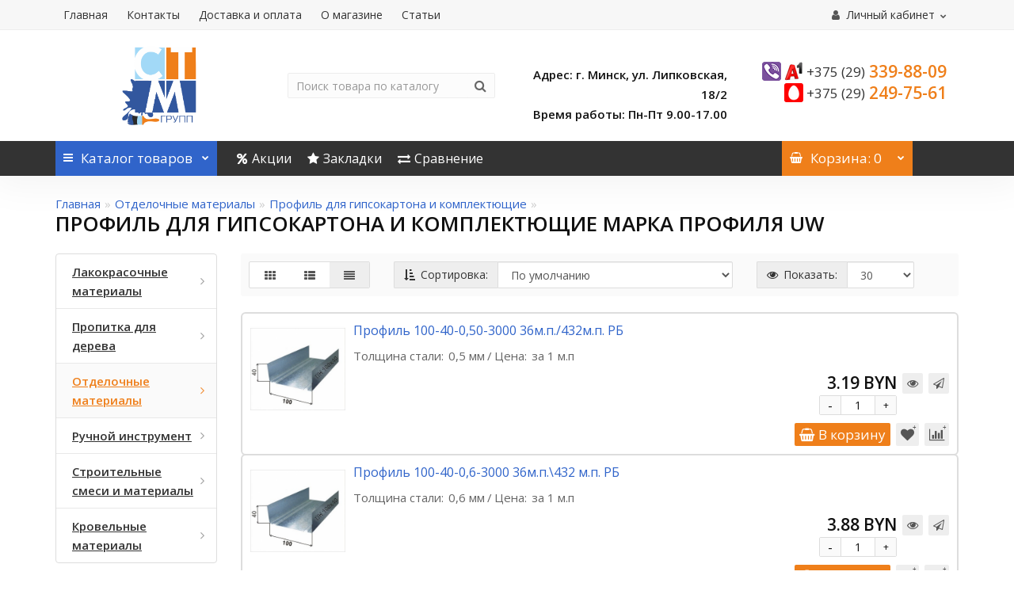

--- FILE ---
content_type: text/html; charset=utf-8
request_url: https://stmg.by/otdelochnye-materialy/profil-dlya-gipsokartona-i-komplektyushie/marka-profilja/-3882153411/
body_size: 27453
content:
<!DOCTYPE html>
<!--[if IE]><![endif]-->
<!--[if IE 8 ]><html dir="ltr" lang="ru" class="iexpl"><![endif]-->
<!--[if IE 9 ]><html dir="ltr" lang="ru" class="iexpl"><![endif]-->
<!--[if (gt IE 9)|!(IE)]><!-->
<html dir="ltr" lang="ru" class="product-category-149_157 opacity_minus_products">
<!--<![endif]-->
<head>
<meta charset="UTF-8" />
<meta name="viewport" content="width=device-width, initial-scale=1">
<meta http-equiv="X-UA-Compatible" content="IE=edge">
<title>Купить профиль для гипсокартона, удлинитель профилей 60/27, одноуровневый, соединитель профилей двухуровневый, одноуровневый краб в Минске: цена, размеры, кнауф (knauf) в Минске, Марка профиля UW</title>

<!-- OCFilter Start -->
<meta name="robots" content="noindex,nofollow" />
<!-- OCFilter End -->
      
<base href="https://stmg.by/" />
<meta name="description" content="Профиль для гипсокартона, удлинитель профилей 60/27, соединитель профилей двухуровневый, одноуровневый, краб  купить в интернет-магазине Минска: каталог, цены, фото. Заказать оптом и в розницу стройматериалы недорого. Доставка по Минску. Акции и скидки. Марка профиля UW" />
<meta name="keywords" content= "Профиль для гипсокартона  и комплектющие Марка профиля UW" />
<meta property="og:title" content="Купить профиль для гипсокартона, удлинитель профилей 60/27, одноуровневый, соединитель профилей двухуровневый, одноуровневый краб в Минске: цена, размеры, кнауф (knauf) в Минске, Марка профиля UW" />
<meta property="og:type" content="website" />
<meta property="og:url" content="https://stmg.by/otdelochnye-materialy/profil-dlya-gipsokartona-i-komplektyushie/marka-profilja/-3882153411/" />
<meta property="og:image" content="https://stmg.by/image/cache/catalog/demo/banners/prof-300x300.jpg" />
<meta property="og:site_name" content="СТМ Групп" />
	<link href="catalog/view/javascript/bootstrap/css/bootstrap.min.css" rel="stylesheet" media="screen" />
	<link href="catalog/view/javascript/revolution/font-awesome/css/font-awesome.min.css" rel="stylesheet" type="text/css" />
	<link href="catalog/view/theme/revolution/stylesheet/stylesheet.css?1769075586" rel="stylesheet">
		<link href="catalog/view/javascript/revolution/jasny-bootstrap.min.css" rel="stylesheet">
	<link href="catalog/view/javascript/revolution/magnific-popup.css" rel="stylesheet" media="screen" />
	<link href="catalog/view/javascript/revolution/owl-carousel/owl.carousel.css" type="text/css" rel="stylesheet" media="screen">
		<link href="catalog/view/theme/revolution/stylesheet/stylesheet_change.css" rel="stylesheet">
<link href="https://fonts.googleapis.com/css?family=Open+Sans:300,400,600,700&display=swap&subset=cyrillic" rel="stylesheet">
<style>
</style>
<link href="catalog/view/theme/default/stylesheet/yo/menu/yo-fm.css" type="text/css" rel="stylesheet" media="screen" />
<link href="catalog/view/javascript/ocfilter/nouislider.min.css" type="text/css" rel="stylesheet" media="screen" />
<link href="catalog/view/theme/default/stylesheet/ocfilter/ocfilter.css" type="text/css" rel="stylesheet" media="screen" />
<script src="catalog/view/javascript/jquery/jquery-2.1.1.min.js"></script>
<script src="catalog/view/javascript/jquery/owl-carousel/owl.carousel.min.js"></script>
<link href="https://stmg.by/image/catalog/logo.png" rel="icon" />
<script src="catalog/view/javascript/jquery/yo/menu/menuaim.js"></script>
<script src="catalog/view/javascript/ocfilter/nouislider.min.js"></script>
<script src="catalog/view/javascript/ocfilter/ocfilter.js"></script>
<script src="catalog/view/javascript/revolution/ajax_search.js"></script>
<script src="catalog/view/javascript/revolution/aim.js"></script>
<script src="catalog/view/javascript/revolution/amazoncategory_2.js"></script>
<script><!--
function max_height_div(div){var maxheight = 0;$(div).each(function(){$(this).removeAttr('style');if($(this).height() > maxheight){maxheight = $(this).height();}});$(div).height(maxheight);}
//--></script>
<!-- Yandex.Metrika counter -->
<script type="text/javascript" >
   (function(m,e,t,r,i,k,a){m[i]=m[i]||function(){(m[i].a=m[i].a||[]).push(arguments)};
   m[i].l=1*new Date();k=e.createElement(t),a=e.getElementsByTagName(t)[0],k.async=1,k.src=r,a.parentNode.insertBefore(k,a)})
   (window, document, "script", "https://mc.yandex.ru/metrika/tag.js", "ym");

   ym(62056681, "init", {
        clickmap:true,
        trackLinks:true,
        accurateTrackBounce:true,
        webvisor:true,
        ecommerce:"dataLayer"
   });
</script>
<noscript><div><img src="https://mc.yandex.ru/watch/62056681" style="position:absolute; left:-9999px;" alt="" /></div></noscript>
<!-- /Yandex.Metrika counter --></head>
<body>
<div class="all_content_mmenu">
<div id="pagefader"></div>
<div id="pagefader2"></div>
<!--noindex-->
<div class="hidden-md hidden-lg">
	<nav class="mobilemenu navmenu mobcats navmenu-default navmenu-fixed-left offcanvas">
		<div class="collapse navbar-collapse navbar-ex1-collapse">
			<ul class="nav navbar-nav">
				<li><button data-toggle="offcanvas" data-target=".mobcats" data-canvas="body">Назад<i class="fa fa-chevron-right"></i></button></li>
																																															<li>
													<a href="https://stmg.by/lakokrasochnye-materialy/" rel="nofollow">Лакокрасочные материалы<span class="chevrond" data-toggle="collapse"><i class="fa fa-plus on"></i><i class="fa fa-minus off"></i></span></a>
																											<div class="collapse list-group-submenu">
															<ul class="list-unstyled">
																																	<li>
																		<a href="https://stmg.by/lakokrasochnye-materialy/gruntovki-obshestroitelnye/" rel="nofollow">Грунтовки общестроительные</a>
																																			</li>
																																	<li>
																		<a href="https://stmg.by/lakokrasochnye-materialy/kolery/" rel="nofollow">Колеры<span class="chevrond" data-toggle="collapse"><i class="fa fa-plus on"></i><i class="fa fa-minus off"></i></span></a>
																																					<div class="collapse list-group-submenu">
																				<ul class="list-unstyled">
																																											<li><a href="https://stmg.by/lakokrasochnye-materialy/kolery/koloranty-dlya-ruchnogo-dobavleniya/" rel="nofollow">- Колоранты для ручного добавления</a></li>
																																											<li><a href="https://stmg.by/lakokrasochnye-materialy/kolery/koloranty-dlya-kolerovochnyh-mashin/" rel="nofollow">- Колоранты для колеровочных машин</a></li>
																																									</ul>
																			</div>
																																			</li>
																																	<li>
																		<a href="https://stmg.by/lakokrasochnye-materialy/kraski-dlya-vnutrennih-rabot/" rel="nofollow">Краски для внутренних работ<span class="chevrond" data-toggle="collapse"><i class="fa fa-plus on"></i><i class="fa fa-minus off"></i></span></a>
																																					<div class="collapse list-group-submenu">
																				<ul class="list-unstyled">
																																											<li><a href="https://stmg.by/lakokrasochnye-materialy/kraski-dlya-vnutrennih-rabot/vlagostojkie-moyushiesya-kraski/" rel="nofollow">- Влагостойкие (моющиеся) краски</a></li>
																																											<li><a href="https://stmg.by/lakokrasochnye-materialy/kraski-dlya-vnutrennih-rabot/interernye-kraski/" rel="nofollow">- Прочие интерьерные краски</a></li>
																																									</ul>
																			</div>
																																			</li>
																																	<li>
																		<a href="https://stmg.by/lakokrasochnye-materialy/kraski-fasadnye/" rel="nofollow">Краски  фасадные </a>
																																			</li>
																																	<li>
																		<a href="https://stmg.by/lakokrasochnye-materialy/kraska-universalnogo-ili-specialnogo-naznacheniya/" rel="nofollow">Краски универсального или специального назначения</a>
																																			</li>
																																	<li>
																		<a href="https://stmg.by/lakokrasochnye-materialy/emali-i-kraski-po-derevu-metallu-i-betonu/" rel="nofollow">Эмали и краски по дереву, металлу и бетону<span class="chevrond" data-toggle="collapse"><i class="fa fa-plus on"></i><i class="fa fa-minus off"></i></span></a>
																																					<div class="collapse list-group-submenu">
																				<ul class="list-unstyled">
																																											<li><a href="https://stmg.by/lakokrasochnye-materialy/emali-i-kraski-po-derevu-metallu-i-betonu/gruntovki-po-derevu-metallu-i-betonu/" rel="nofollow">- Грунтовки по дереву металлу и бетону</a></li>
																																											<li><a href="https://stmg.by/lakokrasochnye-materialy/emali-i-kraski-po-derevu-metallu-i-betonu/emali-po-derevu-metallu-i-betonu/" rel="nofollow">- Эмали по дереву, металлу и бетону</a></li>
																																											<li><a href="https://stmg.by/lakokrasochnye-materialy/emali-i-kraski-po-derevu-metallu-i-betonu/emali-po-metallu-3-v-1/" rel="nofollow">- Эмали по металлу 3 в 1</a></li>
																																									</ul>
																			</div>
																																			</li>
																																	<li>
																		<a href="https://stmg.by/lakokrasochnye-materialy/rastvoriteli/" rel="nofollow">Растворители</a>
																																			</li>
																																	<li>
																		<a href="https://stmg.by/lakokrasochnye-materialy/laki/" rel="nofollow">Лаки<span class="chevrond" data-toggle="collapse"><i class="fa fa-plus on"></i><i class="fa fa-minus off"></i></span></a>
																																					<div class="collapse list-group-submenu">
																				<ul class="list-unstyled">
																																											<li><a href="https://stmg.by/lakokrasochnye-materialy/laki/laki-dlya-mebeli/" rel="nofollow">- Лаки для мебели</a></li>
																																											<li><a href="https://stmg.by/lakokrasochnye-materialy/laki/laki-dlya-pola/" rel="nofollow">- Лаки для пола</a></li>
																																											<li><a href="https://stmg.by/lakokrasochnye-materialy/laki/laki-dlya-saun/" rel="nofollow">- Лаки для саун</a></li>
																																											<li><a href="https://stmg.by/lakokrasochnye-materialy/laki/laki-po-kamnyu/" rel="nofollow">- Лаки по камню</a></li>
																																											<li><a href="https://stmg.by/lakokrasochnye-materialy/laki/yahtnye-laki/" rel="nofollow">- Яхтные лаки</a></li>
																																									</ul>
																			</div>
																																			</li>
																															</ul>
														</div>
																									</li>
																							<li>
													<a href="https://stmg.by/propitka-dlya-dereva/" rel="nofollow">Пропитка для дерева<span class="chevrond" data-toggle="collapse"><i class="fa fa-plus on"></i><i class="fa fa-minus off"></i></span></a>
																											<div class="collapse list-group-submenu">
															<ul class="list-unstyled">
																																	<li>
																		<a href="https://stmg.by/propitka-dlya-dereva/antiseptik-dlya-dereva/" rel="nofollow">Антисептик для дерева</a>
																																			</li>
																																	<li>
																		<a href="https://stmg.by/propitka-dlya-dereva/maslo-dlya-propitki-dereva/" rel="nofollow">Масло для пропитки дерева</a>
																																			</li>
																																	<li>
																		<a href="https://stmg.by/propitka-dlya-dereva/propitka-dlya-dereva-dlya-vnutrennih-rabot/" rel="nofollow">Пропитка для дерева для внутренних работ</a>
																																			</li>
																																	<li>
																		<a href="https://stmg.by/propitka-dlya-dereva/propitka-dlya-dereva-dlya-naruzhnyh-rabot/" rel="nofollow">Пропитка для дерева для наружных работ</a>
																																			</li>
																															</ul>
														</div>
																									</li>
																							<li>
													<a href="https://stmg.by/otdelochnye-materialy/" rel="nofollow">Отделочные материалы<span class="chevrond" data-toggle="collapse"><i class="fa fa-plus on"></i><i class="fa fa-minus off"></i></span></a>
																											<div class="collapse list-group-submenu">
															<ul class="list-unstyled">
																																	<li>
																		<a href="https://stmg.by/otdelochnye-materialy/gipsokarton/" rel="nofollow">Гипсокартон</a>
																																			</li>
																																	<li>
																		<a href="https://stmg.by/otdelochnye-materialy/profil-dlya-gipsokartona-i-komplektyushie/" rel="nofollow">Профиль для гипсокартона  и комплектющие</a>
																																			</li>
																																	<li>
																		<a href="https://stmg.by/otdelochnye-materialy/serpyanka-lenty-dlya-proklejki-shvov/" rel="nofollow">Серпянка, ленты для проклейки швов</a>
																																			</li>
																																	<li>
																		<a href="https://stmg.by/otdelochnye-materialy/metizy/" rel="nofollow">Метизы<span class="chevrond" data-toggle="collapse"><i class="fa fa-plus on"></i><i class="fa fa-minus off"></i></span></a>
																																					<div class="collapse list-group-submenu">
																				<ul class="list-unstyled">
																																											<li><a href="https://stmg.by/otdelochnye-materialy/metizy/gvozdi-stroitelnye/" rel="nofollow">- Гвозди строительные</a></li>
																																											<li><a href="https://stmg.by/otdelochnye-materialy/metizy/dyubel-gvozd/" rel="nofollow">- Дюбель-гвоздь</a></li>
																																											<li><a href="https://stmg.by/otdelochnye-materialy/metizy/dyubelya-dlya-teploizolyacii/" rel="nofollow">- Дюбеля для теплоизоляции</a></li>
																																											<li><a href="https://stmg.by/otdelochnye-materialy/metizy/samorezy-dlya-gipsokartona/" rel="nofollow">- Саморезы для гипсокартона</a></li>
																																									</ul>
																			</div>
																																			</li>
																																	<li>
																		<a href="https://stmg.by/otdelochnye-materialy/ugly-perforirovannye-i-mayaki/" rel="nofollow">Углы перфорированные и маяки</a>
																																			</li>
																																	<li>
																		<a href="https://stmg.by/otdelochnye-materialy/ugolki-pvh-i-profili-dlya-plitki/" rel="nofollow">Уголки  ПВХ и профили для плитки </a>
																																			</li>
																																	<li>
																		<a href="https://stmg.by/otdelochnye-materialy/germetiki/" rel="nofollow">Герметики</a>
																																			</li>
																																	<li>
																		<a href="https://stmg.by/otdelochnye-materialy/montazhnaya-pena-i-ochistiteli/" rel="nofollow">Монтажная пена и очистители</a>
																																			</li>
																																	<li>
																		<a href="https://stmg.by/otdelochnye-materialy/zhidkie-gvozdi-kleya-montazhnye/" rel="nofollow">Жидкие гвозди, клея монтажные</a>
																																			</li>
																																	<li>
																		<a href="https://stmg.by/otdelochnye-materialy/kleya-dlya-steklooboev-oboev-i-pva/" rel="nofollow">Клея для стеклообоев, обоев и ПВА<span class="chevrond" data-toggle="collapse"><i class="fa fa-plus on"></i><i class="fa fa-minus off"></i></span></a>
																																					<div class="collapse list-group-submenu">
																				<ul class="list-unstyled">
																																											<li><a href="https://stmg.by/otdelochnye-materialy/kleya-dlya-steklooboev-oboev-i-pva/kleya-dlya-oboev/" rel="nofollow">- Клея для обоев</a></li>
																																											<li><a href="https://stmg.by/otdelochnye-materialy/kleya-dlya-steklooboev-oboev-i-pva/kleya-dlya-steklooboev/" rel="nofollow">- Клея для стеклообоев</a></li>
																																											<li><a href="https://stmg.by/otdelochnye-materialy/kleya-dlya-steklooboev-oboev-i-pva/kleya-pva/" rel="nofollow">- Клея ПВА</a></li>
																																									</ul>
																			</div>
																																			</li>
																																	<li>
																		<a href="https://stmg.by/otdelochnye-materialy/steklooboi/" rel="nofollow">Стеклообои</a>
																																			</li>
																																	<li>
																		<a href="https://stmg.by/otdelochnye-materialy/steklosetka/" rel="nofollow">Стеклосетка</a>
																																			</li>
																																	<li>
																		<a href="https://stmg.by/otdelochnye-materialy/potolochnyj-plintus/" rel="nofollow">Потолочный плинтус</a>
																																			</li>
																																	<li>
																		<a href="https://stmg.by/otdelochnye-materialy/napolnyj-plintus-i-akssesuary/" rel="nofollow">Напольный плинтус и акссесуары</a>
																																			</li>
																																	<li>
																		<a href="https://stmg.by/otdelochnye-materialy/sistema-podvesnyh-potolkov/" rel="nofollow">Система подвесных потолков</a>
																																			</li>
																															</ul>
														</div>
																									</li>
																							<li>
													<a href="https://stmg.by/ruchnoj-instrument/" rel="nofollow">Ручной инструмент <span class="chevrond" data-toggle="collapse"><i class="fa fa-plus on"></i><i class="fa fa-minus off"></i></span></a>
																											<div class="collapse list-group-submenu">
															<ul class="list-unstyled">
																																	<li>
																		<a href="https://stmg.by/ruchnoj-instrument/malyarnyj-instrument/" rel="nofollow">Малярный инструмент<span class="chevrond" data-toggle="collapse"><i class="fa fa-plus on"></i><i class="fa fa-minus off"></i></span></a>
																																					<div class="collapse list-group-submenu">
																				<ul class="list-unstyled">
																																											<li><a href="https://stmg.by/ruchnoj-instrument/malyarnyj-instrument/valiki-ruchki-udliniteli-teleskopicheskie/" rel="nofollow">- Валики, ручки, удлинители  телескопические</a></li>
																																											<li><a href="https://stmg.by/ruchnoj-instrument/malyarnyj-instrument/vannochki-malyarnye-vedra/" rel="nofollow">- Ванночки малярные, ведра</a></li>
																																											<li><a href="https://stmg.by/ruchnoj-instrument/malyarnyj-instrument/miksery/" rel="nofollow">- Венчики, насадки для миксера строительного</a></li>
																																											<li><a href="https://stmg.by/ruchnoj-instrument/malyarnyj-instrument/kisti-kraskoraspylitel/" rel="nofollow">- Кисти, краскораспылитель</a></li>
																																											<li><a href="https://stmg.by/ruchnoj-instrument/malyarnyj-instrument/lezviya-nozhi-obojnye-i-prochee/" rel="nofollow">- Лезвия, ножи обойные и прочее</a></li>
																																											<li><a href="https://stmg.by/ruchnoj-instrument/malyarnyj-instrument/lenta-malyarnaya-izolenta-plenka-ukryvochnaya/" rel="nofollow">- Лента малярная, изолента, пленка укрывочная</a></li>
																																									</ul>
																			</div>
																																			</li>
																																	<li>
																		<a href="https://stmg.by/ruchnoj-instrument/stroitelnyj-instrument/" rel="nofollow">Строительный инструмент<span class="chevrond" data-toggle="collapse"><i class="fa fa-plus on"></i><i class="fa fa-minus off"></i></span></a>
																																					<div class="collapse list-group-submenu">
																				<ul class="list-unstyled">
																																											<li><a href="https://stmg.by/ruchnoj-instrument/stroitelnyj-instrument/gladilki-kelmy-terki/" rel="nofollow">- Гладилки, кельмы, терки</a></li>
																																											<li><a href="https://stmg.by/ruchnoj-instrument/stroitelnyj-instrument/izmeritelnyj-instrument/" rel="nofollow">- Измерительный инструмент</a></li>
																																											<li><a href="https://stmg.by/ruchnoj-instrument/stroitelnyj-instrument/krestiki-dlya-plitki/" rel="nofollow">- Крестики для плитки</a></li>
																																											<li><a href="https://stmg.by/ruchnoj-instrument/stroitelnyj-instrument/pily-po-gazobetonu/" rel="nofollow">- Пилы по газобетону</a></li>
																																											<li><a href="https://stmg.by/ruchnoj-instrument/stroitelnyj-instrument/pistolety-dlya-peny-i-germetikov/" rel="nofollow">- Пистолеты для пены и герметиков</a></li>
																																											<li><a href="https://stmg.by/ruchnoj-instrument/stroitelnyj-instrument/plitkorezy/" rel="nofollow">- Плиткорезы </a></li>
																																											<li><a href="https://stmg.by/ruchnoj-instrument/stroitelnyj-instrument/pravila/" rel="nofollow">- Правила</a></li>
																																											<li><a href="https://stmg.by/ruchnoj-instrument/stroitelnyj-instrument/sredstva-zashity-truda-i-prochee/" rel="nofollow">- Средства защиты труда и прочее</a></li>
																																											<li><a href="https://stmg.by/ruchnoj-instrument/stroitelnyj-instrument/steplery-zaklepochniki/" rel="nofollow">- Степлеры, заклепочники</a></li>
																																											<li><a href="https://stmg.by/ruchnoj-instrument/stroitelnyj-instrument/shpateli/" rel="nofollow">- Шпатели</a></li>
																																											<li><a href="https://stmg.by/ruchnoj-instrument/stroitelnyj-instrument/shetki/" rel="nofollow">- Щетки</a></li>
																																									</ul>
																			</div>
																																			</li>
																																	<li>
																		<a href="https://stmg.by/ruchnoj-instrument/osnastka-i-rashodniki/" rel="nofollow">Оснастка и расходники<span class="chevrond" data-toggle="collapse"><i class="fa fa-plus on"></i><i class="fa fa-minus off"></i></span></a>
																																					<div class="collapse list-group-submenu">
																				<ul class="list-unstyled">
																																											<li><a href="https://stmg.by/ruchnoj-instrument/osnastka-i-rashodniki/bury-i-sverla-po-betonu/" rel="nofollow">- Буры и сверла по бетону</a></li>
																																											<li><a href="https://stmg.by/ruchnoj-instrument/osnastka-i-rashodniki/krugi-otreznye-lepestkovye-i-diski-almaznye-na-lipuchke/" rel="nofollow">- Круги отрезные, лепестковые и диски алмазные, на липучке</a></li>
																																											<li><a href="https://stmg.by/ruchnoj-instrument/osnastka-i-rashodniki/nazhdachka-setka-abrazivnaya-shlifkrugi/" rel="nofollow">- Наждачка,  сетка абразивная, шлифкруги</a></li>
																																											<li><a href="https://stmg.by/ruchnoj-instrument/osnastka-i-rashodniki/pnevmoshlangi/" rel="nofollow">- Пневмошланги</a></li>
																																											<li><a href="https://stmg.by/ruchnoj-instrument/osnastka-i-rashodniki/polotno-dlya-elektrolobzika/" rel="nofollow">- Полотно для электролобзика</a></li>
																																											<li><a href="https://stmg.by/ruchnoj-instrument/osnastka-i-rashodniki/sverla-po-metallu/" rel="nofollow">- Сверла по металлу</a></li>
																																											<li><a href="https://stmg.by/ruchnoj-instrument/osnastka-i-rashodniki/skoby-dlya-steplera/" rel="nofollow">- Скобы для степлера, заклепки</a></li>
																																											<li><a href="https://stmg.by/ruchnoj-instrument/osnastka-i-rashodniki/chashki-koronki-patrony-dlya-dreli/" rel="nofollow">- Чашки,  патроны для дрели и УШМ</a></li>
																																									</ul>
																			</div>
																																			</li>
																																	<li>
																		<a href="https://stmg.by/ruchnoj-instrument/stolyarno-slesarnyj-instrument/" rel="nofollow">Столярно-слесарный инструмент<span class="chevrond" data-toggle="collapse"><i class="fa fa-plus on"></i><i class="fa fa-minus off"></i></span></a>
																																					<div class="collapse list-group-submenu">
																				<ul class="list-unstyled">
																																											<li><a href="https://stmg.by/ruchnoj-instrument/stolyarno-slesarnyj-instrument/zamki-navesnye-i-velosipednye/" rel="nofollow">- Замки навесные и велосипедные</a></li>
																																											<li><a href="https://stmg.by/ruchnoj-instrument/stolyarno-slesarnyj-instrument/kiyanki/" rel="nofollow">- Киянки</a></li>
																																											<li><a href="https://stmg.by/ruchnoj-instrument/stolyarno-slesarnyj-instrument/klyuchi/" rel="nofollow">- Ключи </a></li>
																																											<li><a href="https://stmg.by/ruchnoj-instrument/stolyarno-slesarnyj-instrument/molotki/" rel="nofollow">- Молотки</a></li>
																																											<li><a href="https://stmg.by/ruchnoj-instrument/stolyarno-slesarnyj-instrument/nozhovki-nozhnicy-po-metallu/" rel="nofollow">- Ножовки, ножницы по металлу</a></li>
																																											<li><a href="https://stmg.by/ruchnoj-instrument/stolyarno-slesarnyj-instrument/nozhovki-pily-po-derevu/" rel="nofollow">- Ножовки, пилы по дереву</a></li>
																																											<li><a href="https://stmg.by/ruchnoj-instrument/stolyarno-slesarnyj-instrument/otvertki-bity/" rel="nofollow">- Отвертки, биты</a></li>
																																											<li><a href="https://stmg.by/ruchnoj-instrument/stolyarno-slesarnyj-instrument/ploskogubcy/" rel="nofollow">- Плоскогубцы</a></li>
																																											<li><a href="https://stmg.by/ruchnoj-instrument/stolyarno-slesarnyj-instrument/sverla-po-derevu/" rel="nofollow">- Сверла по дереву</a></li>
																																											<li><a href="https://stmg.by/ruchnoj-instrument/stolyarno-slesarnyj-instrument/stameski-i-zubila/" rel="nofollow">- Стамески и зубила</a></li>
																																											<li><a href="https://stmg.by/ruchnoj-instrument/stolyarno-slesarnyj-instrument/stusla/" rel="nofollow">- Стусла</a></li>
																																											<li><a href="https://stmg.by/ruchnoj-instrument/stolyarno-slesarnyj-instrument/topory-gvozdodery/" rel="nofollow">- Топоры, гвоздодеры</a></li>
																																											<li><a href="https://stmg.by/ruchnoj-instrument/stolyarno-slesarnyj-instrument/homuty/" rel="nofollow">- Хомуты</a></li>
																																									</ul>
																			</div>
																																			</li>
																																	<li>
																		<a href="https://stmg.by/ruchnoj-instrument/sadovyj-instrument/" rel="nofollow">Садовый инструмент<span class="chevrond" data-toggle="collapse"><i class="fa fa-plus on"></i><i class="fa fa-minus off"></i></span></a>
																																					<div class="collapse list-group-submenu">
																				<ul class="list-unstyled">
																																											<li><a href="https://stmg.by/ruchnoj-instrument/sadovyj-instrument/shlangi-sadovye-polivochnye/" rel="nofollow">- Шланги садовые поливочные</a></li>
																																											<li><a href="https://stmg.by/ruchnoj-instrument/sadovyj-instrument/soedinenie-perehodniki-mufty-shtucer-dlya-shlangov/" rel="nofollow">- Соединения, переходники, муфты, штуцера для шлангов</a></li>
																																											<li><a href="https://stmg.by/ruchnoj-instrument/sadovyj-instrument/pistolety-raspyliteli-orositeli-nakonechniki-dlya-poliva/" rel="nofollow">- Пистолеты, распылители, оросители, наконечники  для полива</a></li>
																																											<li><a href="https://stmg.by/ruchnoj-instrument/sadovyj-instrument/sekator-sadovyj/" rel="nofollow">- Секатор садовый</a></li>
																																											<li><a href="https://stmg.by/ruchnoj-instrument/sadovyj-instrument/suchkorezy-nozhnicy-sadovye/" rel="nofollow">- Сучкорезы, ножницы садовые</a></li>
																																											<li><a href="https://stmg.by/ruchnoj-instrument/sadovyj-instrument/grabli-motygi-lopatki/" rel="nofollow">- Грабли, мотыги, лопатки</a></li>
																																											<li><a href="https://stmg.by/ruchnoj-instrument/sadovyj-instrument/leska-dlya-trimmera/" rel="nofollow">- Леска для триммера</a></li>
																																									</ul>
																			</div>
																																			</li>
																															</ul>
														</div>
																									</li>
																							<li>
													<a href="https://stmg.by/stroitelnye-smesi-i-materialy/" rel="nofollow">Строительные смеси и материалы<span class="chevrond" data-toggle="collapse"><i class="fa fa-plus on"></i><i class="fa fa-minus off"></i></span></a>
																											<div class="collapse list-group-submenu">
															<ul class="list-unstyled">
																																	<li>
																		<a href="https://stmg.by/stroitelnye-smesi-i-materialy/kleya-dlya-plitki/" rel="nofollow">Клея для плитки</a>
																																			</li>
																																	<li>
																		<a href="https://stmg.by/stroitelnye-smesi-i-materialy/kleya-dlya-blokov-i-kirpicha/" rel="nofollow">Клея для блоков и кирпича</a>
																																			</li>
																																	<li>
																		<a href="https://stmg.by/stroitelnye-smesi-i-materialy/kleya-dlya-teploizolyacii/" rel="nofollow">Клея для теплоизоляции</a>
																																			</li>
																																	<li>
																		<a href="https://stmg.by/stroitelnye-smesi-i-materialy/kleya-dlya-gipsokartona/" rel="nofollow">Клея для гипсокартона</a>
																																			</li>
																																	<li>
																		<a href="https://stmg.by/stroitelnye-smesi-i-materialy/shtukaturki-cementnye-i-gipsovye/" rel="nofollow">Штукатурки цементные и гипсовые</a>
																																			</li>
																																	<li>
																		<a href="https://stmg.by/stroitelnye-smesi-i-materialy/dekorativnye-shtukaturki/" rel="nofollow">Декоративные штукатурки</a>
																																			</li>
																																	<li>
																		<a href="https://stmg.by/stroitelnye-smesi-i-materialy/styazhki-samoniveliry/" rel="nofollow">Стяжки самонивелиры</a>
																																			</li>
																																	<li>
																		<a href="https://stmg.by/stroitelnye-smesi-i-materialy/shpatlevki/" rel="nofollow">Шпатлевки</a>
																																			</li>
																																	<li>
																		<a href="https://stmg.by/stroitelnye-smesi-i-materialy/shpatlevki-gotovye/" rel="nofollow">Шпатлевки готовые</a>
																																			</li>
																																	<li>
																		<a href="https://stmg.by/stroitelnye-smesi-i-materialy/fugi-i-zatirki/" rel="nofollow">Фуги и затирки</a>
																																			</li>
																																	<li>
																		<a href="https://stmg.by/stroitelnye-smesi-i-materialy/gidroizolyacionnye-materialy/" rel="nofollow">Гидроизоляционные материалы</a>
																																			</li>
																																	<li>
																		<a href="https://stmg.by/stroitelnye-smesi-i-materialy/specialnye-sostavy/" rel="nofollow">Специальные составы</a>
																																			</li>
																															</ul>
														</div>
																									</li>
																							<li>
													<a href="https://stmg.by/krovelnye-materialy/" rel="nofollow">Кровельные материалы<span class="chevrond" data-toggle="collapse"><i class="fa fa-plus on"></i><i class="fa fa-minus off"></i></span></a>
																											<div class="collapse list-group-submenu">
															<ul class="list-unstyled">
																																	<li>
																		<a href="https://stmg.by/krovelnye-materialy/mastiki-i-prajmery/" rel="nofollow">Мастики и праймеры</a>
																																			</li>
																																	<li>
																		<a href="https://stmg.by/krovelnye-materialy/podkrovelnye-plenki/" rel="nofollow">Подкровельные пленки</a>
																																			</li>
																																	<li>
																		<a href="https://stmg.by/krovelnye-materialy/rulonnaya-krovlya/" rel="nofollow">Рулонная кровля</a>
																																			</li>
																															</ul>
														</div>
																									</li>
																																												</ul>
		</div>
	</nav>
	<nav class="mobilemenu navmenu moblinks navmenu-default navmenu-fixed-left offcanvas">
		<div class="collapse navbar-collapse navbar-ex1-collapse">
		  <ul class="nav navbar-nav">
			<li><button data-toggle="offcanvas" data-target=".moblinks" data-canvas="body">Назад<i class="fa fa-chevron-right"></i></button></li>
															<li><a href="/" rel="nofollow">Главная</a></li>
									<li><a href="contact-us" rel="nofollow">Контакты</a></li>
									<li><a href="dostavka-i-oplata" rel="nofollow">Доставка и оплата</a></li>
									<li><a href="o-magazine" rel="nofollow">О магазине</a></li>
									<li><a href="stati/" rel="nofollow">Статьи</a></li>
																						<li>
						<a href="specials/" rel="nofollow">Акции</a>
											</li>
									<li>
						<a href="wishlist/" rel="nofollow">Закладки</a>
											</li>
									<li>
						<a href="compare-products/" rel="nofollow">Сравнение</a>
											</li>
										<li class="foroppro_mob" style="display:none;"></li>
		  </ul>
		</div>
	</nav>
	<script><!--
	$(".mobilemenu .chevrond").click(function () {
		$(this).siblings(".collapsible").toggle();
		$(this).toggleClass("hided");
		$(this).parent().next().toggleClass("in");
	});
	--></script>
</div>
<!--/noindex-->
<header>
		<div id="top">
		<div class="container">
							<div class="hidden-sm hidden-md hidden-lg"><div id="cart_mobi" class="btn-group show-on-hover w100 ">
			<button class="cart" onclick="get_revpopup_cart('', 'show_cart', '');">
			<span id="cart-total_mobi"><i class="fa fa-shopping-basket"></i><span class="hidden-xs hidden-md">Корзина</span>: 0</span>
		</button>
	</div></div>
														<div class="hidden-sm hidden-md hidden-lg mobile_info">
					<div class="navbar navbar-default pull-left">
																					<button type="button" class="navbar-toggle" data-toggle="offcanvas"
								data-target=".navmenu.mobcats" data-canvas="body">
								<i class="fa fa-bars"></i>
								</button>
																						<button type="button" class="navbar-toggle" data-toggle="offcanvas"
								data-target=".navmenu.moblinks" data-canvas="body">
								<i class="fa fa-info"></i>
								</button>
																		</div>
				</div>
								<div class="top-links hidden-xs verh nav pull-left text-center">
																							<a href="/">Главная</a>
													<a href="contact-us">Контакты</a>
													<a href="dostavka-i-oplata">Доставка и оплата</a>
													<a href="o-magazine">О магазине</a>
													<a href="stati/">Статьи</a>
																					<span class="foroppro" style="display:none;"></span>
				</div>
										<div class="top-links verh nav pull-right ">
					<ul class="list-inline">
																		<li><a href="https://stmg.by/compare-products/" class="dropdown-toggle"><span id="compare-total"><i class="fa fa-bar-chart"></i><span class="hidden-xs hidden-sm">Сравнение</span><sup>0</sup></span></a></li>						<li><a href="https://stmg.by/wishlist/" class="dropdown-toggle"><span id="wishlist-total"><i class="fa fa-heart"></i><span class="hidden-xs hidden-sm">Закладки</span><sup>0</sup></span></a></li>													<li class="dropdown "><a href="https://stmg.by/my-account/" title="Личный кабинет" class="dropdown-toggle" data-toggle="dropdown"><i class="fa fa-user"></i> <span class="hidden-xs hidden-sm">Личный кабинет</span><i class="fa fa-chevron-down strdown"></i></a>
								<ul class="dropdown-menu dropdown-menu-right">
																											<li><a href="javascript:void(0);" onclick="get_revpopup_login();">Авторизация</a></li>
																		<li><a href="https://stmg.by/simpleregister/">Регистрация</a></li>
																</ul>
							</li>
											</ul>
				</div>
					</div>
	</div>
		<div id="top2">
	  <div class="container">
		<div class="row">
		<div class="col-xs-12 col-sm-6 col-md-3">
			<div id="logo">
			  								  <a href="https://stmg.by/"><img src="https://stmg.by/image/catalog/logo.png" title="СТМ Групп" alt="СТМ Групп" class="img-responsive" /></a>
							  			</div>
		</div>
				<div class="hidden-xs hidden-sm bigsearch col-xs-12 col-sm-6 col-md-3">
								<div class="search input-group">
		<input type="text" name="search" value="" placeholder="Поиск товара по каталогу" class="form-control input-lg" />
		<input class="selected_category" type="hidden" name="category_id" value="0" />
		<span class="input-group-btn">
			<button type="button" class="search-button btn btn-default btn-lg search_button"><i class="fa fa-search"></i></button>
		</span>
	</div>
					</div>
				<div class="col-xs-12 col-sm-6 col-md-3 hidden-sm">
			<div class="top-vremya">
				<div class="top-vremya-time">Адрес: г. Минск, ул. Липковская, 18/2</div>
				<div class="top-vremya-time">Время работы: Пн-Пт 9.00-17.00</div>
			</div>
		</div>
					<div class="col-xs-12 col-sm-6 col-md-3 ">
				<div class="header_conts t-ar">
					<div class="tel">
													<span class="header_phone_image"><img src="https://stmg.by/image/cache/no_image-32x32.png" alt=""/></span>
												<div class="header_phone_nomer">
																															<span class="s22">
										<img src="/image/catalog/phones/viber.png" class="phone-logo"><img src="/image/catalog/phones/a1.png" class="phone-logo"><a href="tel:+375293398809"><span class="telefon">+375 (29)</span> 339-88-09</a><br>
										<img src="/image/catalog/phones/mts.png" class="phone-logo"><a href="tel:375292497561"><span class="telefon">+375 (29)</span> 249-75-61</a>																			</span>
																												</div>
					</div>
														</div>
			</div>
								<div class="hidden-md hidden-lg mobsearch col-xs-12 col-sm-12">
			<!--noindex-->
								<div class="search input-group">
		<input type="text" name="search" value="" placeholder="Поиск товара по каталогу" class="form-control input-lg" />
		<input class="selected_category" type="hidden" name="category_id" value="0" />
		<span class="input-group-btn">
			<button type="button" class="search-button btn btn-default btn-lg search_button"><i class="fa fa-search"></i></button>
		</span>
	</div>
						<!--/noindex-->
		</div>
				</div>
	  </div>
	</div>
		<!--noindex-->
		<!--/noindex-->
		<div id="top3" class="clearfix hidden-xs">
		<div class="container">
			<div class="row image_in_ico_row">
								<div class="col-xs-6 col-md-3">
					<div id="menu2_button" >
<div class="box-heading hidden-md hidden-lg" data-toggle="offcanvas" data-target=".navmenu.mobcats" data-canvas="body"><i class="fa fa-bars"></i>Каталог<span class="hidden-xs"> товаров</span><span class="icorightmenu"><i class="fa fa-chevron-down"></i></span></div>
<div class="box-heading hidden-xs hidden-sm" onclick="return false;"><i class="fa fa-bars"></i>Каталог<span class="hidden-xs"> товаров</span><span class="icorightmenu"><i class="fa fa-chevron-down"></i></span></div>
<div class="box-content am hidden-xs hidden-sm">
<div id="menu2" >
<div class="podmenu2"></div>
<div class="catalog_list catalog_list_popup catalog_as_popup">
			<div class="revlevel_1 hasChildren closed menu2categories">
							<div class="title with-child">
				<a href="https://stmg.by/lakokrasochnye-materialy/">
				<i class="am_category_icon fa none hidden"></i>Лакокрасочные материалы				<span class="arrow-btn"><i class="fa fa-angle-right"></i></span>
				</a>
				</div>
							
			<div class="childrenList">
								<div class="child-box box-col-3">
									<ul class="ul_block59 col-3">
											<li class="glavli"><a href="https://stmg.by/lakokrasochnye-materialy/gruntovki-obshestroitelnye/"><i class="am_category_icon fa none hidden"></i>Грунтовки общестроительные</a>
													</li>
												<li class="glavli"><a href="https://stmg.by/lakokrasochnye-materialy/kolery/"><i class="am_category_icon fa none hidden"></i>Колеры</a>
														<ul class="lastul">
																											<li class="category-76"><a href="https://stmg.by/lakokrasochnye-materialy/kolery/koloranty-dlya-ruchnogo-dobavleniya/"><i class="fa fa-minus"></i>Колоранты для ручного добавления</a></li>
																																				<li class="category-77"><a href="https://stmg.by/lakokrasochnye-materialy/kolery/koloranty-dlya-kolerovochnyh-mashin/"><i class="fa fa-minus"></i>Колоранты для колеровочных машин</a></li>
																																</ul>
													</li>
												<li class="glavli"><a href="https://stmg.by/lakokrasochnye-materialy/kraski-dlya-vnutrennih-rabot/"><i class="am_category_icon fa none hidden"></i>Краски для внутренних работ</a>
														<ul class="lastul">
																											<li class="category-73"><a href="https://stmg.by/lakokrasochnye-materialy/kraski-dlya-vnutrennih-rabot/vlagostojkie-moyushiesya-kraski/"><i class="fa fa-minus"></i>Влагостойкие (моющиеся) краски</a></li>
																																				<li class="category-72"><a href="https://stmg.by/lakokrasochnye-materialy/kraski-dlya-vnutrennih-rabot/interernye-kraski/"><i class="fa fa-minus"></i>Прочие интерьерные краски</a></li>
																																</ul>
													</li>
												<li class="glavli"><a href="https://stmg.by/lakokrasochnye-materialy/kraski-fasadnye/"><i class="am_category_icon fa none hidden"></i>Краски  фасадные </a>
													</li>
												<li class="glavli"><a href="https://stmg.by/lakokrasochnye-materialy/kraska-universalnogo-ili-specialnogo-naznacheniya/"><i class="am_category_icon fa none hidden"></i>Краски универсального или специального назначения</a>
													</li>
												<li class="glavli"><a href="https://stmg.by/lakokrasochnye-materialy/emali-i-kraski-po-derevu-metallu-i-betonu/"><i class="am_category_icon fa none hidden"></i>Эмали и краски по дереву, металлу и бетону</a>
														<ul class="lastul">
																											<li class="category-63"><a href="https://stmg.by/lakokrasochnye-materialy/emali-i-kraski-po-derevu-metallu-i-betonu/gruntovki-po-derevu-metallu-i-betonu/"><i class="fa fa-minus"></i>Грунтовки по дереву металлу и бетону</a></li>
																																				<li class="category-62"><a href="https://stmg.by/lakokrasochnye-materialy/emali-i-kraski-po-derevu-metallu-i-betonu/emali-po-derevu-metallu-i-betonu/"><i class="fa fa-minus"></i>Эмали по дереву, металлу и бетону</a></li>
																																				<li class="category-61"><a href="https://stmg.by/lakokrasochnye-materialy/emali-i-kraski-po-derevu-metallu-i-betonu/emali-po-metallu-3-v-1/"><i class="fa fa-minus"></i>Эмали по металлу 3 в 1</a></li>
																																</ul>
													</li>
												<li class="glavli"><a href="https://stmg.by/lakokrasochnye-materialy/rastvoriteli/"><i class="am_category_icon fa none hidden"></i>Растворители</a>
													</li>
												<li class="glavli"><a href="https://stmg.by/lakokrasochnye-materialy/laki/"><i class="am_category_icon fa none hidden"></i>Лаки</a>
														<ul class="lastul">
																											<li class="category-70"><a href="https://stmg.by/lakokrasochnye-materialy/laki/laki-dlya-mebeli/"><i class="fa fa-minus"></i>Лаки для мебели</a></li>
																																				<li class="category-69"><a href="https://stmg.by/lakokrasochnye-materialy/laki/laki-dlya-pola/"><i class="fa fa-minus"></i>Лаки для пола</a></li>
																																				<li class="category-68"><a href="https://stmg.by/lakokrasochnye-materialy/laki/laki-dlya-saun/"><i class="fa fa-minus"></i>Лаки для саун</a></li>
																																				<li class="category-67"><a href="https://stmg.by/lakokrasochnye-materialy/laki/laki-po-kamnyu/"><i class="fa fa-minus"></i>Лаки по камню</a></li>
																																				<li class="category-66"><a href="https://stmg.by/lakokrasochnye-materialy/laki/yahtnye-laki/"><i class="fa fa-minus"></i>Яхтные лаки</a></li>
																																</ul>
													</li>
											</ul>
												</div>
			</div>
					</div>		
			<div class="revlevel_1 hasChildren closed menu2categories">
							<div class="title with-child">
				<a href="https://stmg.by/propitka-dlya-dereva/">
				<i class="am_category_icon fa none hidden"></i>Пропитка для дерева				<span class="arrow-btn"><i class="fa fa-angle-right"></i></span>
				</a>
				</div>
							
			<div class="childrenList">
								<div class="child-box box-col-3">
									<ul class="ul_block144 col-3">
											<li class="glavli"><a href="https://stmg.by/propitka-dlya-dereva/antiseptik-dlya-dereva/"><i class="am_category_icon fa none hidden"></i>Антисептик для дерева</a>
													</li>
												<li class="glavli"><a href="https://stmg.by/propitka-dlya-dereva/maslo-dlya-propitki-dereva/"><i class="am_category_icon fa none hidden"></i>Масло для пропитки дерева</a>
													</li>
												<li class="glavli"><a href="https://stmg.by/propitka-dlya-dereva/propitka-dlya-dereva-dlya-vnutrennih-rabot/"><i class="am_category_icon fa none hidden"></i>Пропитка для дерева для внутренних работ</a>
													</li>
												<li class="glavli"><a href="https://stmg.by/propitka-dlya-dereva/propitka-dlya-dereva-dlya-naruzhnyh-rabot/"><i class="am_category_icon fa none hidden"></i>Пропитка для дерева для наружных работ</a>
													</li>
											</ul>
												</div>
			</div>
					</div>		
			<div class="revlevel_1 hasChildren closed menu2categories">
							<div class="title with-child">
				<a href="https://stmg.by/otdelochnye-materialy/">
				<i class="am_category_icon fa none hidden"></i>Отделочные материалы				<span class="arrow-btn"><i class="fa fa-angle-right"></i></span>
				</a>
				</div>
							
			<div class="childrenList">
								<div class="child-box box-col-3">
									<ul class="ul_block149 col-3">
											<li class="glavli"><a href="https://stmg.by/otdelochnye-materialy/gipsokarton/"><i class="am_category_icon fa none hidden"></i>Гипсокартон</a>
													</li>
												<li class="glavli"><a href="https://stmg.by/otdelochnye-materialy/profil-dlya-gipsokartona-i-komplektyushie/"><i class="am_category_icon fa none hidden"></i>Профиль для гипсокартона  и комплектющие</a>
													</li>
												<li class="glavli"><a href="https://stmg.by/otdelochnye-materialy/serpyanka-lenty-dlya-proklejki-shvov/"><i class="am_category_icon fa none hidden"></i>Серпянка, ленты для проклейки швов</a>
													</li>
												<li class="glavli"><a href="https://stmg.by/otdelochnye-materialy/metizy/"><i class="am_category_icon fa none hidden"></i>Метизы</a>
														<ul class="lastul">
																											<li class="category-203"><a href="https://stmg.by/otdelochnye-materialy/metizy/gvozdi-stroitelnye/"><i class="fa fa-minus"></i>Гвозди строительные</a></li>
																																				<li class="category-168"><a href="https://stmg.by/otdelochnye-materialy/metizy/dyubel-gvozd/"><i class="fa fa-minus"></i>Дюбель-гвоздь</a></li>
																																				<li class="category-167"><a href="https://stmg.by/otdelochnye-materialy/metizy/dyubelya-dlya-teploizolyacii/"><i class="fa fa-minus"></i>Дюбеля для теплоизоляции</a></li>
																																				<li class="category-166"><a href="https://stmg.by/otdelochnye-materialy/metizy/samorezy-dlya-gipsokartona/"><i class="fa fa-minus"></i>Саморезы для гипсокартона</a></li>
																																</ul>
													</li>
												<li class="glavli"><a href="https://stmg.by/otdelochnye-materialy/ugly-perforirovannye-i-mayaki/"><i class="am_category_icon fa none hidden"></i>Углы перфорированные и маяки</a>
													</li>
												<li class="glavli"><a href="https://stmg.by/otdelochnye-materialy/ugolki-pvh-i-profili-dlya-plitki/"><i class="am_category_icon fa none hidden"></i>Уголки  ПВХ и профили для плитки </a>
													</li>
												<li class="glavli"><a href="https://stmg.by/otdelochnye-materialy/germetiki/"><i class="am_category_icon fa none hidden"></i>Герметики</a>
													</li>
												<li class="glavli"><a href="https://stmg.by/otdelochnye-materialy/montazhnaya-pena-i-ochistiteli/"><i class="am_category_icon fa none hidden"></i>Монтажная пена и очистители</a>
													</li>
												<li class="glavli"><a href="https://stmg.by/otdelochnye-materialy/zhidkie-gvozdi-kleya-montazhnye/"><i class="am_category_icon fa none hidden"></i>Жидкие гвозди, клея монтажные</a>
													</li>
												<li class="glavli"><a href="https://stmg.by/otdelochnye-materialy/kleya-dlya-steklooboev-oboev-i-pva/"><i class="am_category_icon fa none hidden"></i>Клея для стеклообоев, обоев и ПВА</a>
														<ul class="lastul">
																											<li class="category-172"><a href="https://stmg.by/otdelochnye-materialy/kleya-dlya-steklooboev-oboev-i-pva/kleya-dlya-oboev/"><i class="fa fa-minus"></i>Клея для обоев</a></li>
																																				<li class="category-171"><a href="https://stmg.by/otdelochnye-materialy/kleya-dlya-steklooboev-oboev-i-pva/kleya-dlya-steklooboev/"><i class="fa fa-minus"></i>Клея для стеклообоев</a></li>
																																				<li class="category-170"><a href="https://stmg.by/otdelochnye-materialy/kleya-dlya-steklooboev-oboev-i-pva/kleya-pva/"><i class="fa fa-minus"></i>Клея ПВА</a></li>
																																</ul>
													</li>
												<li class="glavli"><a href="https://stmg.by/otdelochnye-materialy/steklooboi/"><i class="am_category_icon fa none hidden"></i>Стеклообои</a>
													</li>
												<li class="glavli"><a href="https://stmg.by/otdelochnye-materialy/steklosetka/"><i class="am_category_icon fa none hidden"></i>Стеклосетка</a>
													</li>
												<li class="glavli"><a href="https://stmg.by/otdelochnye-materialy/potolochnyj-plintus/"><i class="am_category_icon fa none hidden"></i>Потолочный плинтус</a>
													</li>
												<li class="glavli"><a href="https://stmg.by/otdelochnye-materialy/napolnyj-plintus-i-akssesuary/"><i class="am_category_icon fa none hidden"></i>Напольный плинтус и акссесуары</a>
													</li>
												<li class="glavli"><a href="https://stmg.by/otdelochnye-materialy/sistema-podvesnyh-potolkov/"><i class="am_category_icon fa none hidden"></i>Система подвесных потолков</a>
													</li>
											</ul>
													<img class="img_sub" src="https://stmg.by/image/cache/catalog/demo/banner2/picture7811_7075-300x300.jpg" alt="Отделочные материалы" />	
								</div>
			</div>
					</div>		
			<div class="revlevel_1 hasChildren closed menu2categories">
							<div class="title with-child">
				<a href="https://stmg.by/ruchnoj-instrument/">
				<i class="am_category_icon fa none hidden"></i>Ручной инструмент 				<span class="arrow-btn"><i class="fa fa-angle-right"></i></span>
				</a>
				</div>
							
			<div class="childrenList">
								<div class="child-box box-col-3">
									<ul class="ul_block79 col-3">
											<li class="glavli"><a href="https://stmg.by/ruchnoj-instrument/malyarnyj-instrument/"><i class="am_category_icon fa none hidden"></i>Малярный инструмент</a>
														<ul class="lastul">
																											<li class="category-121"><a href="https://stmg.by/ruchnoj-instrument/malyarnyj-instrument/valiki-ruchki-udliniteli-teleskopicheskie/"><i class="fa fa-minus"></i>Валики, ручки, удлинители  телескопические</a></li>
																																				<li class="category-120"><a href="https://stmg.by/ruchnoj-instrument/malyarnyj-instrument/vannochki-malyarnye-vedra/"><i class="fa fa-minus"></i>Ванночки малярные, ведра</a></li>
																																				<li class="category-116"><a href="https://stmg.by/ruchnoj-instrument/malyarnyj-instrument/miksery/"><i class="fa fa-minus"></i>Венчики, насадки для миксера строительного</a></li>
																																				<li class="category-119"><a href="https://stmg.by/ruchnoj-instrument/malyarnyj-instrument/kisti-kraskoraspylitel/"><i class="fa fa-minus"></i>Кисти, краскораспылитель</a></li>
																																				<li class="category-118"><a href="https://stmg.by/ruchnoj-instrument/malyarnyj-instrument/lezviya-nozhi-obojnye-i-prochee/"><i class="fa fa-minus"></i>Лезвия, ножи обойные и прочее</a></li>
																																				<li class="category-117"><a href="https://stmg.by/ruchnoj-instrument/malyarnyj-instrument/lenta-malyarnaya-izolenta-plenka-ukryvochnaya/"><i class="fa fa-minus"></i>Лента малярная, изолента, пленка укрывочная</a></li>
																																</ul>
													</li>
												<li class="glavli"><a href="https://stmg.by/ruchnoj-instrument/stroitelnyj-instrument/"><i class="am_category_icon fa none hidden"></i>Строительный инструмент</a>
														<ul class="lastul">
																											<li class="category-91"><a href="https://stmg.by/ruchnoj-instrument/stroitelnyj-instrument/gladilki-kelmy-terki/"><i class="fa fa-minus"></i>Гладилки, кельмы, терки</a></li>
																																				<li class="category-90"><a href="https://stmg.by/ruchnoj-instrument/stroitelnyj-instrument/izmeritelnyj-instrument/"><i class="fa fa-minus"></i>Измерительный инструмент</a></li>
																																				<li class="category-89"><a href="https://stmg.by/ruchnoj-instrument/stroitelnyj-instrument/krestiki-dlya-plitki/"><i class="fa fa-minus"></i>Крестики для плитки</a></li>
																																				<li class="category-88"><a href="https://stmg.by/ruchnoj-instrument/stroitelnyj-instrument/pily-po-gazobetonu/"><i class="fa fa-minus"></i>Пилы по газобетону</a></li>
																																				<li class="category-87"><a href="https://stmg.by/ruchnoj-instrument/stroitelnyj-instrument/pistolety-dlya-peny-i-germetikov/"><i class="fa fa-minus"></i>Пистолеты для пены и герметиков</a></li>
																																				<li class="category-86"><a href="https://stmg.by/ruchnoj-instrument/stroitelnyj-instrument/plitkorezy/"><i class="fa fa-minus"></i>Плиткорезы </a></li>
																																				<li class="category-85"><a href="https://stmg.by/ruchnoj-instrument/stroitelnyj-instrument/pravila/"><i class="fa fa-minus"></i>Правила</a></li>
																																				<li class="category-84"><a href="https://stmg.by/ruchnoj-instrument/stroitelnyj-instrument/sredstva-zashity-truda-i-prochee/"><i class="fa fa-minus"></i>Средства защиты труда и прочее</a></li>
																																				<li class="category-83"><a href="https://stmg.by/ruchnoj-instrument/stroitelnyj-instrument/steplery-zaklepochniki/"><i class="fa fa-minus"></i>Степлеры, заклепочники</a></li>
																																				<li class="category-82"><a href="https://stmg.by/ruchnoj-instrument/stroitelnyj-instrument/shpateli/"><i class="fa fa-minus"></i>Шпатели</a></li>
																																				<li class="category-81"><a href="https://stmg.by/ruchnoj-instrument/stroitelnyj-instrument/shetki/"><i class="fa fa-minus"></i>Щетки</a></li>
																																</ul>
													</li>
												<li class="glavli"><a href="https://stmg.by/ruchnoj-instrument/osnastka-i-rashodniki/"><i class="am_category_icon fa none hidden"></i>Оснастка и расходники</a>
														<ul class="lastul">
																											<li class="category-114"><a href="https://stmg.by/ruchnoj-instrument/osnastka-i-rashodniki/bury-i-sverla-po-betonu/"><i class="fa fa-minus"></i>Буры и сверла по бетону</a></li>
																																				<li class="category-113"><a href="https://stmg.by/ruchnoj-instrument/osnastka-i-rashodniki/krugi-otreznye-lepestkovye-i-diski-almaznye-na-lipuchke/"><i class="fa fa-minus"></i>Круги отрезные, лепестковые и диски алмазные, на липучке</a></li>
																																				<li class="category-112"><a href="https://stmg.by/ruchnoj-instrument/osnastka-i-rashodniki/nazhdachka-setka-abrazivnaya-shlifkrugi/"><i class="fa fa-minus"></i>Наждачка,  сетка абразивная, шлифкруги</a></li>
																																				<li class="category-240"><a href="https://stmg.by/ruchnoj-instrument/osnastka-i-rashodniki/pnevmoshlangi/"><i class="fa fa-minus"></i>Пневмошланги</a></li>
																																				<li class="category-111"><a href="https://stmg.by/ruchnoj-instrument/osnastka-i-rashodniki/polotno-dlya-elektrolobzika/"><i class="fa fa-minus"></i>Полотно для электролобзика</a></li>
																																				<li class="category-110"><a href="https://stmg.by/ruchnoj-instrument/osnastka-i-rashodniki/sverla-po-metallu/"><i class="fa fa-minus"></i>Сверла по металлу</a></li>
																																				<li class="category-109"><a href="https://stmg.by/ruchnoj-instrument/osnastka-i-rashodniki/skoby-dlya-steplera/"><i class="fa fa-minus"></i>Скобы для степлера, заклепки</a></li>
																																				<li class="category-108"><a href="https://stmg.by/ruchnoj-instrument/osnastka-i-rashodniki/chashki-koronki-patrony-dlya-dreli/"><i class="fa fa-minus"></i>Чашки,  патроны для дрели и УШМ</a></li>
																																</ul>
													</li>
												<li class="glavli"><a href="https://stmg.by/ruchnoj-instrument/stolyarno-slesarnyj-instrument/"><i class="am_category_icon fa none hidden"></i>Столярно-слесарный инструмент</a>
														<ul class="lastul">
																											<li class="category-105"><a href="https://stmg.by/ruchnoj-instrument/stolyarno-slesarnyj-instrument/zamki-navesnye-i-velosipednye/"><i class="fa fa-minus"></i>Замки навесные и велосипедные</a></li>
																																				<li class="category-104"><a href="https://stmg.by/ruchnoj-instrument/stolyarno-slesarnyj-instrument/kiyanki/"><i class="fa fa-minus"></i>Киянки</a></li>
																																				<li class="category-103"><a href="https://stmg.by/ruchnoj-instrument/stolyarno-slesarnyj-instrument/klyuchi/"><i class="fa fa-minus"></i>Ключи </a></li>
																																				<li class="category-102"><a href="https://stmg.by/ruchnoj-instrument/stolyarno-slesarnyj-instrument/molotki/"><i class="fa fa-minus"></i>Молотки</a></li>
																																				<li class="category-101"><a href="https://stmg.by/ruchnoj-instrument/stolyarno-slesarnyj-instrument/nozhovki-nozhnicy-po-metallu/"><i class="fa fa-minus"></i>Ножовки, ножницы по металлу</a></li>
																																				<li class="category-100"><a href="https://stmg.by/ruchnoj-instrument/stolyarno-slesarnyj-instrument/nozhovki-pily-po-derevu/"><i class="fa fa-minus"></i>Ножовки, пилы по дереву</a></li>
																																				<li class="category-99"><a href="https://stmg.by/ruchnoj-instrument/stolyarno-slesarnyj-instrument/otvertki-bity/"><i class="fa fa-minus"></i>Отвертки, биты</a></li>
																																				<li class="category-98"><a href="https://stmg.by/ruchnoj-instrument/stolyarno-slesarnyj-instrument/ploskogubcy/"><i class="fa fa-minus"></i>Плоскогубцы</a></li>
																																				<li class="category-97"><a href="https://stmg.by/ruchnoj-instrument/stolyarno-slesarnyj-instrument/sverla-po-derevu/"><i class="fa fa-minus"></i>Сверла по дереву</a></li>
																																				<li class="category-96"><a href="https://stmg.by/ruchnoj-instrument/stolyarno-slesarnyj-instrument/stameski-i-zubila/"><i class="fa fa-minus"></i>Стамески и зубила</a></li>
																																				<li class="category-95"><a href="https://stmg.by/ruchnoj-instrument/stolyarno-slesarnyj-instrument/stusla/"><i class="fa fa-minus"></i>Стусла</a></li>
																																				<li class="category-94"><a href="https://stmg.by/ruchnoj-instrument/stolyarno-slesarnyj-instrument/topory-gvozdodery/"><i class="fa fa-minus"></i>Топоры, гвоздодеры</a></li>
																																				<li class="category-93"><a href="https://stmg.by/ruchnoj-instrument/stolyarno-slesarnyj-instrument/homuty/"><i class="fa fa-minus"></i>Хомуты</a></li>
																																</ul>
													</li>
												<li class="glavli"><a href="https://stmg.by/ruchnoj-instrument/sadovyj-instrument/"><i class="am_category_icon fa none hidden"></i>Садовый инструмент</a>
														<ul class="lastul">
																											<li class="category-194"><a href="https://stmg.by/ruchnoj-instrument/sadovyj-instrument/shlangi-sadovye-polivochnye/"><i class="fa fa-minus"></i>Шланги садовые поливочные</a></li>
																																				<li class="category-195"><a href="https://stmg.by/ruchnoj-instrument/sadovyj-instrument/soedinenie-perehodniki-mufty-shtucer-dlya-shlangov/"><i class="fa fa-minus"></i>Соединения, переходники, муфты, штуцера для шлангов</a></li>
																																				<li class="category-198"><a href="https://stmg.by/ruchnoj-instrument/sadovyj-instrument/pistolety-raspyliteli-orositeli-nakonechniki-dlya-poliva/"><i class="fa fa-minus"></i>Пистолеты, распылители, оросители, наконечники  для полива</a></li>
																																				<li class="category-197"><a href="https://stmg.by/ruchnoj-instrument/sadovyj-instrument/sekator-sadovyj/"><i class="fa fa-minus"></i>Секатор садовый</a></li>
																																				<li class="category-196"><a href="https://stmg.by/ruchnoj-instrument/sadovyj-instrument/suchkorezy-nozhnicy-sadovye/"><i class="fa fa-minus"></i>Сучкорезы, ножницы садовые</a></li>
																																				<li class="category-201"><a href="https://stmg.by/ruchnoj-instrument/sadovyj-instrument/grabli-motygi-lopatki/"><i class="fa fa-minus"></i>Грабли, мотыги, лопатки</a></li>
																																				<li class="category-200"><a href="https://stmg.by/ruchnoj-instrument/sadovyj-instrument/leska-dlya-trimmera/"><i class="fa fa-minus"></i>Леска для триммера</a></li>
																																</ul>
													</li>
											</ul>
												</div>
			</div>
					</div>		
			<div class="revlevel_1 hasChildren closed menu2categories">
							<div class="title with-child">
				<a href="https://stmg.by/stroitelnye-smesi-i-materialy/">
				<i class="am_category_icon fa none hidden"></i>Строительные смеси и материалы				<span class="arrow-btn"><i class="fa fa-angle-right"></i></span>
				</a>
				</div>
							
			<div class="childrenList">
								<div class="child-box box-col-3">
									<ul class="ul_block130 col-3">
											<li class="glavli"><a href="https://stmg.by/stroitelnye-smesi-i-materialy/kleya-dlya-plitki/"><i class="am_category_icon fa none hidden"></i>Клея для плитки</a>
													</li>
												<li class="glavli"><a href="https://stmg.by/stroitelnye-smesi-i-materialy/kleya-dlya-blokov-i-kirpicha/"><i class="am_category_icon fa none hidden"></i>Клея для блоков и кирпича</a>
													</li>
												<li class="glavli"><a href="https://stmg.by/stroitelnye-smesi-i-materialy/kleya-dlya-teploizolyacii/"><i class="am_category_icon fa none hidden"></i>Клея для теплоизоляции</a>
													</li>
												<li class="glavli"><a href="https://stmg.by/stroitelnye-smesi-i-materialy/kleya-dlya-gipsokartona/"><i class="am_category_icon fa none hidden"></i>Клея для гипсокартона</a>
													</li>
												<li class="glavli"><a href="https://stmg.by/stroitelnye-smesi-i-materialy/shtukaturki-cementnye-i-gipsovye/"><i class="am_category_icon fa none hidden"></i>Штукатурки цементные и гипсовые</a>
													</li>
												<li class="glavli"><a href="https://stmg.by/stroitelnye-smesi-i-materialy/dekorativnye-shtukaturki/"><i class="am_category_icon fa none hidden"></i>Декоративные штукатурки</a>
													</li>
												<li class="glavli"><a href="https://stmg.by/stroitelnye-smesi-i-materialy/styazhki-samoniveliry/"><i class="am_category_icon fa none hidden"></i>Стяжки самонивелиры</a>
													</li>
												<li class="glavli"><a href="https://stmg.by/stroitelnye-smesi-i-materialy/shpatlevki/"><i class="am_category_icon fa none hidden"></i>Шпатлевки</a>
													</li>
												<li class="glavli"><a href="https://stmg.by/stroitelnye-smesi-i-materialy/shpatlevki-gotovye/"><i class="am_category_icon fa none hidden"></i>Шпатлевки готовые</a>
													</li>
												<li class="glavli"><a href="https://stmg.by/stroitelnye-smesi-i-materialy/fugi-i-zatirki/"><i class="am_category_icon fa none hidden"></i>Фуги и затирки</a>
													</li>
												<li class="glavli"><a href="https://stmg.by/stroitelnye-smesi-i-materialy/gidroizolyacionnye-materialy/"><i class="am_category_icon fa none hidden"></i>Гидроизоляционные материалы</a>
													</li>
												<li class="glavli"><a href="https://stmg.by/stroitelnye-smesi-i-materialy/specialnye-sostavy/"><i class="am_category_icon fa none hidden"></i>Специальные составы</a>
													</li>
											</ul>
												</div>
			</div>
					</div>		
			<div class="revlevel_1 hasChildren closed menu2categories">
							<div class="title with-child">
				<a href="https://stmg.by/krovelnye-materialy/">
				<i class="am_category_icon fa none hidden"></i>Кровельные материалы				<span class="arrow-btn"><i class="fa fa-angle-right"></i></span>
				</a>
				</div>
							
			<div class="childrenList">
								<div class="child-box box-col-3">
									<ul class="ul_block122 col-3">
											<li class="glavli"><a href="https://stmg.by/krovelnye-materialy/mastiki-i-prajmery/"><i class="am_category_icon fa none hidden"></i>Мастики и праймеры</a>
													</li>
												<li class="glavli"><a href="https://stmg.by/krovelnye-materialy/podkrovelnye-plenki/"><i class="am_category_icon fa none hidden"></i>Подкровельные пленки</a>
													</li>
												<li class="glavli"><a href="https://stmg.by/krovelnye-materialy/rulonnaya-krovlya/"><i class="am_category_icon fa none hidden"></i>Рулонная кровля</a>
													</li>
											</ul>
												</div>
			</div>
					</div>		
	</div>
</div>
</div>
</div>
<script><!--
var defaults = {
	columns: 4,
	classname: 'column',
	min: 1
};
$.fn.autocolumnlist = function(params){        
	var options = $.extend({}, defaults, params);        
	return this.each(function() {        
		var els = $(this).find('li.glavli');
		var dimension = els.size();
		if (dimension > 0) {
			var elCol = Math.ceil(dimension/options.columns);
			if (elCol < options.min) {
				elCol = options.min;
			}
			var start = 0;
			var end = elCol;
			for (i=0; i<options.columns; i++) {
				if ((i + 1) == options.columns) {
					els.slice(start, end).wrapAll('<div class="'+options.classname+' last" />');
				} else {
						els.slice(start, end).wrapAll('<div class="'+options.classname+'" />');
				}
				start = start+elCol;
				end = end+elCol;
			}
	   }
	});
};
	function autocol_cats(cat_id, cat_col) {
		$('.ul_block'+cat_id).autocolumnlist({  
			columns: cat_col,
			min: 1
		});
	}
			autocol_cats(59, 3);
			autocol_cats(144, 3);
			autocol_cats(149, 3);
			autocol_cats(79, 3);
			autocol_cats(130, 3);
			autocol_cats(122, 3);
	//--></script>
				</div>
								<div class="top-links nav norazmivcont hidden-xs hidden-sm col-md-7">
					<ul class="list-inline">
																	</ul>
											<nav id="menu">
							<div class="collapse navbar-collapse navbar-ex1-collapse">
								<ul class="nav dblock_zadergkaoff navbar-nav">
																														<li><a href="specials/" ><span class="am_category_image"><i class="fa fa-percent"></i></span>Акции</a></li>
																																								<li><a href="wishlist/" ><span class="am_category_image"><i class="fa fa-star"></i></span>Закладки</a></li>
																																								<li><a href="compare-products/" ><span class="am_category_image"><i class="fa fa-exchange"></i></span>Сравнение</a></li>
																											</ul>
							</div>
						</nav>
														</div>
												<div class="col-xs-6 col-md-2">
					<div id="cart" class="btn-group show-on-hover w100 ">
					<button type="button" class="cart dropdown-toggle hidden-xs hidden-sm" data-toggle="dropdown">
			<span id="cart-total"><i class="fa fa-shopping-basket"></i><span class="hidden-xs hidden-md">Корзина</span>: 0</span>
			<span class="icorightmenu"><i class="fa fa-chevron-down"></i></span>
		</button>
						<button class="cart hidden-md hidden-lg" onclick="get_revpopup_cart('', 'show_cart', '');">
			<span id="cart-total-popup"><i class="fa fa-shopping-basket"></i><span class="hidden-xs hidden-md">Корзина</span>: 0</span>
		</button>
					<ul class="dropdown-menu pull-right hidden-xs hidden-sm dblock22">
        <li>
      <p class="text-center">В корзине пусто!</p>
    </li>
      </ul>
  </div>
<script><!--
function masked(element, status) {
	if (status == true) {
		$('<div/>')
		.attr({ 'class':'masked' })
		.prependTo(element);
		$('<div class="masked_loading" />').insertAfter($('.masked'));
	} else {
		$('.masked').remove();
		$('.masked_loading').remove();
	}
}
function cart_update() {
return;
}
function update_cart_manual(val, product_id, minimumvalue, maximumvalue) {
	val.value = val.value.replace(/[^\d,]/g, '');
	input_val = $('#cart input.plus-minus.cartid_'+product_id);
	quantity = parseInt(input_val.val());
	if (quantity <= minimumvalue) {
		input_val.val(minimumvalue);
		return;
	}
			if (quantity > maximumvalue) {
			input_val.val(maximumvalue);
			return;
		}
		cart.update(product_id, input_val.val());
	cart_update();
}
function validate_pole_cart(val, product_id, znak, minimumvalue, maximumvalue) {
	val.value = val.value.replace(/[^\d,]/g, '');
	if (val.value == '') val.value = minimumvalue;
	input_val = $('#cart input.plus-minus.cartid_'+product_id);
	quantity = parseInt(input_val.val());
			if (znak=='+' && input_val.val() < maximumvalue) input_val.val(quantity+1);
		else if (znak=='-' && input_val.val() > minimumvalue) input_val.val(quantity-1);
		else if (znak=='=' && input_val.val() < maximumvalue && input_val.val() < maximumvalue) input_val.val(input_val.val());
		if (quantity < 1 || quantity < minimumvalue) {
			input_val.val(minimumvalue);
			val.value = minimumvalue;
		} else if (quantity > maximumvalue) {
			input_val.val(maximumvalue);
			val.value = maximumvalue;
		}
		cart.update(product_id, input_val.val());
	cart_update();
}
//--></script>				</div>		
			</div>
		</div>
	</div>
</header>
<section class="main-content"><div class="container" itemtype="http://schema.org/ItemList" itemscope>
<div itemscope itemtype="http://schema.org/BreadcrumbList" style="display:none;">
<div itemprop="itemListElement" itemscope itemtype="http://schema.org/ListItem">
<link itemprop="item" href="https://stmg.by/">
<meta itemprop="name" content="Главная" />
<meta itemprop="position" content="1" />
</div>
<div itemprop="itemListElement" itemscope itemtype="http://schema.org/ListItem">
<link itemprop="item" href="https://stmg.by/otdelochnye-materialy/">
<meta itemprop="name" content="Отделочные материалы" />
<meta itemprop="position" content="2" />
</div>
<div itemprop="itemListElement" itemscope itemtype="http://schema.org/ListItem">
<link itemprop="item" href="https://stmg.by/otdelochnye-materialy/profil-dlya-gipsokartona-i-komplektyushie/">
<meta itemprop="name" content="Профиль для гипсокартона  и комплектющие" />
<meta itemprop="position" content="3" />
</div>
<div itemprop="itemListElement" itemscope itemtype="http://schema.org/ListItem">
<link itemprop="item" href="https://stmg.by/otdelochnye-materialy/profil-dlya-gipsokartona-i-komplektyushie/marka-profilja/-3882153411/">
<meta itemprop="name" content="Профиль для гипсокартона  и ко.." />
<meta itemprop="position" content="4" />
</div>
</div>
<ul class="breadcrumb"><li class="br_ellipses" style="display: none;">...</li>
<li><a href="https://stmg.by/">Главная</a></li><li><a href="https://stmg.by/otdelochnye-materialy/">Отделочные материалы</a></li><li><a href="https://stmg.by/otdelochnye-materialy/profil-dlya-gipsokartona-i-komplektyushie/">Профиль для гипсокартона  и комплектющие</a></li><li><h1 class="inbreadcrumb" itemprop="name">Профиль для гипсокартона  и комплектющие Марка профиля UW</h1></li>
</ul>
  <div class="row"><aside id="column-left" class="col-sm-3 hidden-xs hidden-sm">
    <div id="yo-1" class="panel panel-default">
    <div class="menu-body" >
    <ul class="yo-fm">
            <li >
        <a href="https://stmg.by/lakokrasochnye-materialy/" class="item-wrapper item-toggle">
                    <div class="item-icon">
                        <img src="https://stmg.by/image/cache/no_image-40x40.png" alt="Лакокрасочные материалы">
                      </div>
                    <div class="item-title">Лакокрасочные материалы</div>
                  </a>
                        <div class="fm-container">
          <ul>
                        <div>
                            <li >
                                <div>
                  <a href="https://stmg.by/lakokrasochnye-materialy/gruntovki-obshestroitelnye/" class="item-wrapper">
                                        <div class="item-icon">
                                            <img src="https://stmg.by/image/cache/catalog/demo/banners/full_ct_17_koncetrat-g-500x500-40x40.jpg" alt="Грунтовки общестроительные">
                                          </div>
                                        <div class="item-title">Грунтовки общестроительные                                                            </div>
                  </a>
                                  </div>
              </li>
                            <li >
                                <div>
                  <a href="https://stmg.by/lakokrasochnye-materialy/kolery/" class="item-wrapper">
                                        <div class="item-icon">
                                            <img src="https://stmg.by/image/cache/catalog/demo/banners/jobi-40x40.jpg" alt="Колеры">
                                          </div>
                                        <div class="item-title">Колеры                                                            </div>
                  </a>
                                  </div>
              </li>
                            <li >
                                <div>
                  <a href="https://stmg.by/lakokrasochnye-materialy/kraski-dlya-vnutrennih-rabot/" class="item-wrapper">
                                        <div class="item-icon">
                                            <img src="https://stmg.by/image/cache/catalog/demo/banners/10l_dulux_diamond_2018-40x40.png" alt="Краски для внутренних работ">
                                          </div>
                                        <div class="item-title">Краски для внутренних работ                                                            </div>
                  </a>
                                  </div>
              </li>
                            <li >
                                <div>
                  <a href="https://stmg.by/lakokrasochnye-materialy/kraski-fasadnye/" class="item-wrapper">
                                        <div class="item-icon">
                                            <img src="https://stmg.by/image/cache/catalog/demo/banners/10l_dulux_fasadnaya_gladkaya_new-40x40.png" alt="Краски  фасадные ">
                                          </div>
                                        <div class="item-title">Краски  фасадные                                                             </div>
                  </a>
                                  </div>
              </li>
                          </div>
                        <div>
                            <li >
                                <div>
                  <a href="https://stmg.by/lakokrasochnye-materialy/kraska-universalnogo-ili-specialnogo-naznacheniya/" class="item-wrapper">
                                        <div class="item-icon">
                                            <img src="https://stmg.by/image/cache/catalog/demo/banners/1l_dulux_enamels_doorswindows-40x40.png" alt="Краски универсального или специального назначения">
                                          </div>
                                        <div class="item-title">Краски универсального или специального назначения                                                            </div>
                  </a>
                                  </div>
              </li>
                            <li >
                                <div>
                  <a href="https://stmg.by/lakokrasochnye-materialy/emali-i-kraski-po-derevu-metallu-i-betonu/" class="item-wrapper">
                                        <div class="item-icon">
                                            <img src="https://stmg.by/image/cache/catalog/demo/banner2/smooth-black-40x40.png" alt="Эмали и краски по дереву, металлу и бетону">
                                          </div>
                                        <div class="item-title">Эмали и краски по дереву, металлу и бетону                                                            </div>
                  </a>
                                  </div>
              </li>
                            <li >
                                <div>
                  <a href="https://stmg.by/lakokrasochnye-materialy/rastvoriteli/" class="item-wrapper">
                                        <div class="item-icon">
                                            <img src="https://stmg.by/image/cache/catalog/demo/banners/rastvoritel_new-40x40.jpg" alt="Растворители">
                                          </div>
                                        <div class="item-title">Растворители                                                            </div>
                  </a>
                                  </div>
              </li>
                            <li >
                                <div>
                  <a href="https://stmg.by/lakokrasochnye-materialy/laki/" class="item-wrapper">
                                        <div class="item-icon">
                                            <img src="https://stmg.by/image/cache/catalog/demo/banners/1l_dulux_celco_yacht-40x40.png" alt="Лаки">
                                          </div>
                                        <div class="item-title">Лаки                                                            </div>
                  </a>
                                  </div>
              </li>
                          </div>
                                  </ul>
        </div>
                      </li>
            <li >
        <a href="https://stmg.by/propitka-dlya-dereva/" class="item-wrapper item-toggle">
                    <div class="item-icon">
                        <img src="https://stmg.by/image/cache/no_image-40x40.png" alt="Пропитка для дерева">
                      </div>
                    <div class="item-title">Пропитка для дерева</div>
                  </a>
                        <div class="fm-container">
          <ul>
                        <div>
                            <li >
                                <div>
                  <a href="https://stmg.by/propitka-dlya-dereva/antiseptik-dlya-dereva/" class="item-wrapper">
                                        <div class="item-icon">
                                            <img src="https://stmg.by/image/cache/catalog/demo/banners/base_9l-40x40.png" alt="Антисептик для дерева">
                                          </div>
                                        <div class="item-title">Антисептик для дерева                                                            </div>
                  </a>
                                  </div>
              </li>
                            <li >
                                <div>
                  <a href="https://stmg.by/propitka-dlya-dereva/maslo-dlya-propitki-dereva/" class="item-wrapper">
                                        <div class="item-icon">
                                            <img src="https://stmg.by/image/cache/catalog/demo/banners/pinotexwood_terrace27l-40x40.png" alt="Масло для пропитки дерева">
                                          </div>
                                        <div class="item-title">Масло для пропитки дерева                                                            </div>
                  </a>
                                  </div>
              </li>
                          </div>
                        <div>
                            <li >
                                <div>
                  <a href="https://stmg.by/propitka-dlya-dereva/propitka-dlya-dereva-dlya-vnutrennih-rabot/" class="item-wrapper">
                                        <div class="item-icon">
                                            <img src="https://stmg.by/image/cache/catalog/demo/banners/interior_9l-40x40.png" alt="Пропитка для дерева для внутренних работ">
                                          </div>
                                        <div class="item-title">Пропитка для дерева для внутренних работ                                                            </div>
                  </a>
                                  </div>
              </li>
                            <li >
                                <div>
                  <a href="https://stmg.by/propitka-dlya-dereva/propitka-dlya-dereva-dlya-naruzhnyh-rabot/" class="item-wrapper">
                                        <div class="item-icon">
                                            <img src="https://stmg.by/image/cache/catalog/demo/banners/classic_9l-40x40.png" alt="Пропитка для дерева для наружных работ">
                                          </div>
                                        <div class="item-title">Пропитка для дерева для наружных работ                                                            </div>
                  </a>
                                  </div>
              </li>
                          </div>
                                  </ul>
        </div>
                      </li>
            <li class="active">
        <a href="https://stmg.by/otdelochnye-materialy/" class="item-wrapper item-toggle">
                    <div class="item-icon">
                        <img src="https://stmg.by/image/cache/catalog/demo/banner2/picture7811_7075-40x40.jpg" alt="Отделочные материалы">
                      </div>
                    <div class="item-title">Отделочные материалы</div>
                  </a>
                        <div class="fm-container">
          <ul>
                        <div>
                            <li >
                                <div>
                  <a href="https://stmg.by/otdelochnye-materialy/gipsokarton/" class="item-wrapper">
                                        <div class="item-icon">
                                            <img src="https://stmg.by/image/cache/catalog/demo/banners/gipsokartongipsokartonnaya-sistema-40x40.jpg" alt="Гипсокартон">
                                          </div>
                                        <div class="item-title">Гипсокартон                                                            </div>
                  </a>
                                  </div>
              </li>
                            <li >
                                <div>
                  <a  class="item-wrapper item-current">
                                        <div class="item-icon">
                                            <img src="https://stmg.by/image/cache/catalog/demo/banners/prof-40x40.jpg" alt="Профиль для гипсокартона  и комплектющие">
                                          </div>
                                        <div class="item-title">Профиль для гипсокартона  и комплектющие                                                            </div>
                  </a>
                                  </div>
              </li>
                            <li >
                                <div>
                  <a href="https://stmg.by/otdelochnye-materialy/serpyanka-lenty-dlya-proklejki-shvov/" class="item-wrapper">
                                        <div class="item-icon">
                                            <img src="https://stmg.by/image/cache/catalog/demo/banners/cerp-40x40.jpg" alt="Серпянка, ленты для проклейки швов">
                                          </div>
                                        <div class="item-title">Серпянка, ленты для проклейки швов                                                            </div>
                  </a>
                                  </div>
              </li>
                            <li >
                                <div>
                  <a href="https://stmg.by/otdelochnye-materialy/metizy/" class="item-wrapper">
                                        <div class="item-icon">
                                            <img src="https://stmg.by/image/cache/catalog/demo/banners/metiz-40x40.jpg" alt="Метизы">
                                          </div>
                                        <div class="item-title">Метизы                                                            </div>
                  </a>
                                  </div>
              </li>
                            <li >
                                <div>
                  <a href="https://stmg.by/otdelochnye-materialy/ugly-perforirovannye-i-mayaki/" class="item-wrapper">
                                        <div class="item-icon">
                                            <img src="https://stmg.by/image/cache/catalog/demo/banners/ugol_perforirovanii400-400x250-40x40.jpg" alt="Углы перфорированные и маяки">
                                          </div>
                                        <div class="item-title">Углы перфорированные и маяки                                                            </div>
                  </a>
                                  </div>
              </li>
                            <li >
                                <div>
                  <a href="https://stmg.by/otdelochnye-materialy/ugolki-pvh-i-profili-dlya-plitki/" class="item-wrapper">
                                        <div class="item-icon">
                                            <img src="https://stmg.by/image/cache/catalog/demo/banners/pvh1-40x40.jpg" alt="Уголки  ПВХ и профили для плитки ">
                                          </div>
                                        <div class="item-title">Уголки  ПВХ и профили для плитки                                                             </div>
                  </a>
                                  </div>
              </li>
                            <li >
                                <div>
                  <a href="https://stmg.by/otdelochnye-materialy/germetiki/" class="item-wrapper">
                                        <div class="item-icon">
                                            <img src="https://stmg.by/image/cache/catalog/demo/banners/germet-40x40.jpg" alt="Герметики">
                                          </div>
                                        <div class="item-title">Герметики                                                            </div>
                  </a>
                                  </div>
              </li>
                            <li >
                                <div>
                  <a href="https://stmg.by/otdelochnye-materialy/montazhnaya-pena-i-ochistiteli/" class="item-wrapper">
                                        <div class="item-icon">
                                            <img src="https://stmg.by/image/cache/catalog/demo/banners/penaprav-40x40.jpg" alt="Монтажная пена и очистители">
                                          </div>
                                        <div class="item-title">Монтажная пена и очистители                                                            </div>
                  </a>
                                  </div>
              </li>
                          </div>
                        <div>
                            <li >
                                <div>
                  <a href="https://stmg.by/otdelochnye-materialy/zhidkie-gvozdi-kleya-montazhnye/" class="item-wrapper">
                                        <div class="item-icon">
                                            <img src="https://stmg.by/image/cache/catalog/demo/banners/gid-40x40.jpg" alt="Жидкие гвозди, клея монтажные">
                                          </div>
                                        <div class="item-title">Жидкие гвозди, клея монтажные                                                            </div>
                  </a>
                                  </div>
              </li>
                            <li >
                                <div>
                  <a href="https://stmg.by/otdelochnye-materialy/kleya-dlya-steklooboev-oboev-i-pva/" class="item-wrapper">
                                        <div class="item-icon">
                                            <img src="https://stmg.by/image/cache/catalog/demo/banners/bostik_-40x40.jpg" alt="Клея для стеклообоев, обоев и ПВА">
                                          </div>
                                        <div class="item-title">Клея для стеклообоев, обоев и ПВА                                                            </div>
                  </a>
                                  </div>
              </li>
                            <li >
                                <div>
                  <a href="https://stmg.by/otdelochnye-materialy/steklooboi/" class="item-wrapper">
                                        <div class="item-icon">
                                            <img src="https://stmg.by/image/cache/catalog/demo/banners/steklo-40x40.jpg" alt="Стеклообои">
                                          </div>
                                        <div class="item-title">Стеклообои                                                            </div>
                  </a>
                                  </div>
              </li>
                            <li >
                                <div>
                  <a href="https://stmg.by/otdelochnye-materialy/steklosetka/" class="item-wrapper">
                                        <div class="item-icon">
                                            <img src="https://stmg.by/image/cache/catalog/demo/banners/80738901_images_11623073421-40x40.png" alt="Стеклосетка">
                                          </div>
                                        <div class="item-title">Стеклосетка                                                            </div>
                  </a>
                                  </div>
              </li>
                            <li >
                                <div>
                  <a href="https://stmg.by/otdelochnye-materialy/potolochnyj-plintus/" class="item-wrapper">
                                        <div class="item-icon">
                                            <img src="https://stmg.by/image/cache/catalog/demo/banners/nmc-40x40.jpg" alt="Потолочный плинтус">
                                          </div>
                                        <div class="item-title">Потолочный плинтус                                                            </div>
                  </a>
                                  </div>
              </li>
                            <li >
                                <div>
                  <a href="https://stmg.by/otdelochnye-materialy/napolnyj-plintus-i-akssesuary/" class="item-wrapper">
                                        <div class="item-icon">
                                            <img src="https://stmg.by/image/cache/catalog/demo/banners/lm55-40x40.jpg" alt="Напольный плинтус и акссесуары">
                                          </div>
                                        <div class="item-title">Напольный плинтус и акссесуары                                                            </div>
                  </a>
                                  </div>
              </li>
                            <li >
                                <div>
                  <a href="https://stmg.by/otdelochnye-materialy/sistema-podvesnyh-potolkov/" class="item-wrapper">
                                        <div class="item-icon">
                                            <img src="https://stmg.by/image/cache/catalog/demo/banners/konstrukcijapodvesnogopotolka-40x40.jpg" alt="Система подвесных потолков">
                                          </div>
                                        <div class="item-title">Система подвесных потолков                                                            </div>
                  </a>
                                  </div>
              </li>
                          </div>
                                  </ul>
        </div>
                      </li>
            <li >
        <a href="https://stmg.by/ruchnoj-instrument/" class="item-wrapper item-toggle">
                    <div class="item-icon">
                        <img src="https://stmg.by/image/cache/no_image-40x40.png" alt="Ручной инструмент ">
                      </div>
                    <div class="item-title">Ручной инструмент </div>
                  </a>
                        <div class="fm-container">
          <ul>
                        <div>
                            <li >
                                <div>
                  <a href="https://stmg.by/ruchnoj-instrument/malyarnyj-instrument/" class="item-wrapper">
                                        <div class="item-icon">
                                            <img src="https://stmg.by/image/cache/catalog/demo/banners/vanna-40x40.jpg" alt="Малярный инструмент">
                                          </div>
                                        <div class="item-title">Малярный инструмент                                                            </div>
                  </a>
                                  </div>
              </li>
                            <li >
                                <div>
                  <a href="https://stmg.by/ruchnoj-instrument/stroitelnyj-instrument/" class="item-wrapper">
                                        <div class="item-icon">
                                            <img src="https://stmg.by/image/cache/catalog/demo/banners/stroitelnyj-40x40.jpg" alt="Строительный инструмент">
                                          </div>
                                        <div class="item-title">Строительный инструмент                                                            </div>
                  </a>
                                  </div>
              </li>
                            <li >
                                <div>
                  <a href="https://stmg.by/ruchnoj-instrument/osnastka-i-rashodniki/" class="item-wrapper">
                                        <div class="item-icon">
                                            <img src="https://stmg.by/image/cache/catalog/demo/banners/osnastka_pro-40x40.jpg" alt="Оснастка и расходники">
                                          </div>
                                        <div class="item-title">Оснастка и расходники                                                            </div>
                  </a>
                                  </div>
              </li>
                          </div>
                        <div>
                            <li >
                                <div>
                  <a href="https://stmg.by/ruchnoj-instrument/stolyarno-slesarnyj-instrument/" class="item-wrapper">
                                        <div class="item-icon">
                                            <img src="https://stmg.by/image/cache/catalog/demo/banners/slesarn-40x40.jpg" alt="Столярно-слесарный инструмент">
                                          </div>
                                        <div class="item-title">Столярно-слесарный инструмент                                                            </div>
                  </a>
                                  </div>
              </li>
                            <li >
                                <div>
                  <a href="https://stmg.by/ruchnoj-instrument/sadovyj-instrument/" class="item-wrapper">
                                        <div class="item-icon">
                                            <img src="https://stmg.by/image/cache/catalog/demo/banners/1-40x40.jpeg" alt="Садовый инструмент">
                                          </div>
                                        <div class="item-title">Садовый инструмент                                                            </div>
                  </a>
                                  </div>
              </li>
                          </div>
                                  </ul>
        </div>
                      </li>
            <li >
        <a href="https://stmg.by/stroitelnye-smesi-i-materialy/" class="item-wrapper item-toggle">
                    <div class="item-icon">
                        <img src="https://stmg.by/image/cache/no_image-40x40.png" alt="Строительные смеси и материалы">
                      </div>
                    <div class="item-title">Строительные смеси и материалы</div>
                  </a>
                        <div class="fm-container">
          <ul>
                        <div>
                            <li >
                                <div>
                  <a href="https://stmg.by/stroitelnye-smesi-i-materialy/kleya-dlya-plitki/" class="item-wrapper">
                                        <div class="item-icon">
                                            <img src="https://stmg.by/image/cache/catalog/demo/banners/klejdljaplitki-40x40.jpg" alt="Клея для плитки">
                                          </div>
                                        <div class="item-title">Клея для плитки                                                            </div>
                  </a>
                                  </div>
              </li>
                            <li >
                                <div>
                  <a href="https://stmg.by/stroitelnye-smesi-i-materialy/kleya-dlya-blokov-i-kirpicha/" class="item-wrapper">
                                        <div class="item-icon">
                                            <img src="https://stmg.by/image/cache/catalog/demo/banners/kley-kirpich-40x40.jpg" alt="Клея для блоков и кирпича">
                                          </div>
                                        <div class="item-title">Клея для блоков и кирпича                                                            </div>
                  </a>
                                  </div>
              </li>
                            <li >
                                <div>
                  <a href="https://stmg.by/stroitelnye-smesi-i-materialy/kleya-dlya-teploizolyacii/" class="item-wrapper">
                                        <div class="item-icon">
                                            <img src="https://stmg.by/image/cache/catalog/demo/banners/teploizol-40x40.jpeg" alt="Клея для теплоизоляции">
                                          </div>
                                        <div class="item-title">Клея для теплоизоляции                                                            </div>
                  </a>
                                  </div>
              </li>
                            <li >
                                <div>
                  <a href="https://stmg.by/stroitelnye-smesi-i-materialy/kleya-dlya-gipsokartona/" class="item-wrapper">
                                        <div class="item-icon">
                                            <img src="https://stmg.by/image/cache/catalog/demo/banners/perlfix-40x40.png" alt="Клея для гипсокартона">
                                          </div>
                                        <div class="item-title">Клея для гипсокартона                                                            </div>
                  </a>
                                  </div>
              </li>
                            <li >
                                <div>
                  <a href="https://stmg.by/stroitelnye-smesi-i-materialy/shtukaturki-cementnye-i-gipsovye/" class="item-wrapper">
                                        <div class="item-icon">
                                            <img src="https://stmg.by/image/cache/catalog/demo/banners/shtukaturka-40x40.png" alt="Штукатурки цементные и гипсовые">
                                          </div>
                                        <div class="item-title">Штукатурки цементные и гипсовые                                                            </div>
                  </a>
                                  </div>
              </li>
                            <li >
                                <div>
                  <a href="https://stmg.by/stroitelnye-smesi-i-materialy/dekorativnye-shtukaturki/" class="item-wrapper">
                                        <div class="item-icon">
                                            <img src="https://stmg.by/image/cache/catalog/demo/banners/dekorativka-40x40.jpg" alt="Декоративные штукатурки">
                                          </div>
                                        <div class="item-title">Декоративные штукатурки                                                            </div>
                  </a>
                                  </div>
              </li>
                          </div>
                        <div>
                            <li >
                                <div>
                  <a href="https://stmg.by/stroitelnye-smesi-i-materialy/styazhki-samoniveliry/" class="item-wrapper">
                                        <div class="item-icon">
                                            <img src="https://stmg.by/image/cache/catalog/demo/banners/stiagska-40x40.jpeg" alt="Стяжки самонивелиры">
                                          </div>
                                        <div class="item-title">Стяжки самонивелиры                                                            </div>
                  </a>
                                  </div>
              </li>
                            <li >
                                <div>
                  <a href="https://stmg.by/stroitelnye-smesi-i-materialy/shpatlevki/" class="item-wrapper">
                                        <div class="item-icon">
                                            <img src="https://stmg.by/image/cache/catalog/demo/banners/shpatlevka-40x40.png" alt="Шпатлевки">
                                          </div>
                                        <div class="item-title">Шпатлевки                                                            </div>
                  </a>
                                  </div>
              </li>
                            <li >
                                <div>
                  <a href="https://stmg.by/stroitelnye-smesi-i-materialy/shpatlevki-gotovye/" class="item-wrapper">
                                        <div class="item-icon">
                                            <img src="https://stmg.by/image/cache/catalog/demo/banners/shpatlevkagot-40x40.jpg" alt="Шпатлевки готовые">
                                          </div>
                                        <div class="item-title">Шпатлевки готовые                                                            </div>
                  </a>
                                  </div>
              </li>
                            <li >
                                <div>
                  <a href="https://stmg.by/stroitelnye-smesi-i-materialy/fugi-i-zatirki/" class="item-wrapper">
                                        <div class="item-icon">
                                            <img src="https://stmg.by/image/cache/catalog/demo/banners/fuga-40x40.jpeg" alt="Фуги и затирки">
                                          </div>
                                        <div class="item-title">Фуги и затирки                                                            </div>
                  </a>
                                  </div>
              </li>
                            <li >
                                <div>
                  <a href="https://stmg.by/stroitelnye-smesi-i-materialy/gidroizolyacionnye-materialy/" class="item-wrapper">
                                        <div class="item-icon">
                                            <img src="https://stmg.by/image/cache/catalog/demo/banners/cr65-40x40.jpg" alt="Гидроизоляционные материалы">
                                          </div>
                                        <div class="item-title">Гидроизоляционные материалы                                                            </div>
                  </a>
                                  </div>
              </li>
                            <li >
                                <div>
                  <a href="https://stmg.by/stroitelnye-smesi-i-materialy/specialnye-sostavy/" class="item-wrapper">
                                        <div class="item-icon">
                                            <img src="https://stmg.by/image/cache/catalog/demo/banners/tm-%E2%84%9635-25kg-40x40.png" alt="Специальные составы">
                                          </div>
                                        <div class="item-title">Специальные составы                                                            </div>
                  </a>
                                  </div>
              </li>
                          </div>
                                  </ul>
        </div>
                      </li>
            <li >
        <a href="https://stmg.by/krovelnye-materialy/" class="item-wrapper item-toggle">
                    <div class="item-icon">
                        <img src="https://stmg.by/image/cache/no_image-40x40.png" alt="Кровельные материалы">
                      </div>
                    <div class="item-title">Кровельные материалы</div>
                  </a>
                        <div class="fm-container">
          <ul>
                        <div>
                            <li >
                                <div>
                  <a href="https://stmg.by/krovelnye-materialy/mastiki-i-prajmery/" class="item-wrapper">
                                        <div class="item-icon">
                                            <img src="https://stmg.by/image/cache/catalog/demo/banners/mastika-40x40.jpg" alt="Мастики и праймеры">
                                          </div>
                                        <div class="item-title">Мастики и праймеры                                                            </div>
                  </a>
                                  </div>
              </li>
                            <li >
                                <div>
                  <a href="https://stmg.by/krovelnye-materialy/podkrovelnye-plenki/" class="item-wrapper">
                                        <div class="item-icon">
                                            <img src="https://stmg.by/image/cache/catalog/demo/banners/podkrovelnye_plenki_2-40x40.jpg" alt="Подкровельные пленки">
                                          </div>
                                        <div class="item-title">Подкровельные пленки                                                            </div>
                  </a>
                                  </div>
              </li>
                          </div>
                        <div>
                            <li >
                                <div>
                  <a href="https://stmg.by/krovelnye-materialy/rulonnaya-krovlya/" class="item-wrapper">
                                        <div class="item-icon">
                                            <img src="https://stmg.by/image/cache/catalog/demo/banners/izo-40x40.png" alt="Рулонная кровля">
                                          </div>
                                        <div class="item-title">Рулонная кровля                                                            </div>
                  </a>
                                  </div>
              </li>
                          </div>
                                  </ul>
        </div>
                      </li>
          </ul>
  </div>
</div>

<script type="text/javascript"><!--
$('#yo-1 ul.yo-fm.fm-one li > a.item-wrapper').hover(function() {
  var li = $(this).closest('li');
  li.siblings('.active').removeClass('active');
});

$(window).on('resize', function() {
  var container = $('#yo-1').closest('.container').width();
  var menu = $('#yo-1').outerWidth();
  $('#yo-1 .fm-container').outerWidth(container-menu);
}).resize();

$('#yo-1 .yo-fm, #yo-1 .yo-fm.fm-one ul>div').menuAim({
  submenuDirection: $('#yo-1').parents().is('#column-right') ? 'left' : 'right',
  activate: function(item){
    var height = $(item).parent('ul.yo-fm').height();
    $(item).find('>a.item-toggle').next('.fm-container').find('>ul').css('min-height',height);

    $(item).find('>a.item-toggle').next().show();
    $(item).siblings().find('>a.item-toggle').next().hide();
  },
  deactivate: function(item){
    $(item).find('>a.item-toggle').next().fadeOut(300);
  },
  exitMenu: function(item){
    $(item).find('.fm-container:visible').delay(10).fadeOut(10);
    return true;
  }
});

var toggle = $('#yo-1 .toggle-title');

if (0) {
  if (!localStorage.getItem('yo-1')) {
    if (0) {
      localStorage.setItem('yo-1', 'collapsed');
    } else {
      localStorage.setItem('yo-1', 'expanded');
    }
  }

  $(toggle).click(function() {
    $(this).toggleClass('menu-expanded menu-collapsed').next().slideToggle(300);
    if ($(this).hasClass('menu-expanded')) {
      localStorage.setItem('yo-1', 'expanded');
    } else {
      localStorage.setItem('yo-1', 'collapsed');
    }
  });

  if (localStorage.getItem('yo-1') == 'expanded') { 
    toggle.addClass('menu-expanded').removeClass('menu-collapsed').next().show();
  } else {
    toggle.addClass('menu-collapsed').removeClass('menu-expanded').next().hide();
  }
} else {
  localStorage.removeItem('yo-1');
  $(toggle).click(function() {
    $(this).toggleClass('menu-expanded menu-collapsed').next().slideToggle(300);
  });
}
//--></script>    <div class="ocf-offcanvas ocfilter-mobile hidden-sm hidden-md hidden-lg">
  <div class="ocfilter-mobile-handle">
    <button type="button" class="btn btn-primary" data-toggle="offcanvas"><i class="fa fa-filter"></i></button>
  </div>
  <div class="ocf-offcanvas-body"></div>
</div>

<div class="panel ocfilter panel-default" id="ocfilter">
  <div class="panel-heading">Параметры</div>
  <div class="hidden" id="ocfilter-button">
    <button class="btn btn-primary disabled" data-loading-text="<i class='fa fa-refresh fa-spin'></i> Загрузка.."></button>
  </div>
  <div class="list-group">
    <div class="list-group-item selected-options">
    <div class="ocfilter-option">
    <span>Марка профиля:</span>
        <button type="button" onclick="location = 'https://stmg.by/otdelochnye-materialy/profil-dlya-gipsokartona-i-komplektyushie/';" class="btn btn-xs btn-danger" style="padding: 1px 4px;"><i class="fa fa-times"></i> UW</button>
      </div>
  	  </div>

    
    

<div class="list-group-item ocfilter-option" id="option-10051">
  <div class="ocf-option-name">
    Марка профиля
		  </div>

  <div class="ocf-option-values">
    
    
    


<label id="v-100514227696788" data-option-id="10051">
  <input type="checkbox" name="ocf[10051]" value="10051:3882153411,4227696788" class="ocf-target" autocomplete="off" />
  CW    <small class="badge">+4</small>
  </label>


<label id="v-100511675277469" data-option-id="10051">
  <input type="checkbox" name="ocf[10051]" value="10051:1675277469,3882153411" class="ocf-target" autocomplete="off" />
  UD    <small class="badge">+1</small>
  </label>


<label id="v-100513882153411" class="ocf-selected" data-option-id="10051">
  <input type="checkbox" name="ocf[10051]" value="" checked="checked" class="ocf-target" autocomplete="off" />
  UW    <small class="badge"></small>
  </label>


    
      </div>
</div>

<div class="list-group-item ocfilter-option" id="option-10050">
  <div class="ocf-option-name">
    Размер профиля
		  </div>

  <div class="ocf-option-values">
    
    
    


<label id="v-10050125228329" data-option-id="10050">
  <input type="checkbox" name="ocf[10050]" value="10050:125228329;10051:3882153411" class="ocf-target" autocomplete="off" />
  75-40-3000    <small class="badge">2</small>
  </label>


<label id="v-100502609933055" data-option-id="10050">
  <input type="checkbox" name="ocf[10050]" value="10050:2609933055;10051:3882153411" class="ocf-target" autocomplete="off" />
  100-40-3000    <small class="badge">2</small>
  </label>


    
      </div>
</div>

<div class="list-group-item ocfilter-option" id="option-10028">
  <div class="ocf-option-name">
    Толщина стали
		  </div>

  <div class="ocf-option-values">
    
    
    


<label id="v-100282614133078" data-option-id="10028">
  <input type="checkbox" name="ocf[10028]" value="10028:2614133078;10051:3882153411" class="ocf-target" autocomplete="off" />
  0,5 мм    <small class="badge">2</small>
  </label>


<label id="v-10028492581880" data-option-id="10028">
  <input type="checkbox" name="ocf[10028]" value="10028:492581880;10051:3882153411" class="ocf-target" autocomplete="off" />
  0,6 мм    <small class="badge">2</small>
  </label>


    
      </div>
</div>

<div class="list-group-item ocfilter-option" id="option-10052">
  <div class="ocf-option-name">
    Вид профиля
		  </div>

  <div class="ocf-option-values">
    
    
    


<label id="v-100524039472938" data-option-id="10052">
  <input type="checkbox" name="ocf[10052]" value="10051:3882153411;10052:4039472938" class="ocf-target" autocomplete="off" />
  ПН направляющий    <small class="badge">4</small>
  </label>


    
      </div>
</div>



  </div>
</div>
<script type="text/javascript"><!--
$(function() {
  $('body').append($('.ocfilter-mobile').remove().get(0).outerHTML);

	var options = {
    mobile: $('.ocfilter-mobile').is(':visible'),
    php: {
      searchButton : 1,
      showPrice    : 0,
	    showCounter  : 1,
			manualPrice  : 0,
      link         : 'https://stmg.by/otdelochnye-materialy/profil-dlya-gipsokartona-i-komplektyushie/',
	    path         : '149_157',
	    params       : '10051:3882153411',
	    index        : 'filter_ocfilter'
	  },
    text: {
	    show_all: 'Показать все',
	    hide    : 'Скрыть',
	    load    : 'Загрузка...',
			any     : 'Все',
	    select  : 'Укажите параметры'
	  }
	};

  if (options.mobile) {
    $('.ocf-offcanvas-body').html($('#ocfilter').remove().get(0).outerHTML);
  }

  $('[data-toggle="offcanvas"]').on('click', function(e) {
    $(this).toggleClass('active');
    $('body').toggleClass('modal-open');
    $('.ocfilter-mobile').toggleClass('active');
  });

  setTimeout(function() {
    $('#ocfilter').ocfilter(options);
  }, 1);
});
//--></script>
    <div class="rev_slider">
    <div class="heading_h"><h3><i class="fa fa-thumbs-o-up"></i>Новинки</h3></div>
    <div class="row">
        <div id="slider_m_last" class="owlca_196158111">
        			<div class="product-layout col-lg-12 item">
			  <div class="product-thumb product_8140">
				<div class="image">
																<a href="https://stmg.by/index.php?route=product/product&amp;product_id=8140"><img src="https://stmg.by/image/cache/catalog/import_files/ef/effb345c-f546-11f0-a04b-000c2924deca_effb345e-f546-11f0-a04b-000c2924deca-300x300.jpeg" alt="Скотч двусторонний полипропиленовый  38мм х 25м без и/у Klebebander/36/6" title="Скотч двусторонний полипропиленовый  38мм х 25м без и/у Klebebander/36/6" class="img-responsive " /></a>
																<div class="stiker_panel">
																																		<span class="hidden special_no_format8140"></span>
																																																																																																					</div>
																<div class="fapanel rev_wish_srav_prod">		
																						<div class="lupa">
									<a onclick="get_revpopup_view('8140');"><i data-toggle="tooltip" data-placement="left" title="Быстрый просмотр" class='fa fa-border fa-eye'></i></a>
								</div>
																																									<div class="zakaz">
											<a onclick="get_revpopup_purchase('8140');"><i data-toggle="tooltip" data-placement="left" title="Купить в 1 клик" class='fa fa-border fa-gavel'></i></a>
										</div>
																														</div>
									</div>
				<div class="caption product-info clearfix">
					<h4><a href="https://stmg.by/index.php?route=product/product&amp;product_id=8140">Скотч двусторонний полипропиленовый  38мм х 25м без и/у Klebebander/36/6</a></h4>
										<div class="description_options">
						<div class="description ">
														<span class="hidden pr_quantity_8140">43</span>													</div>
											</div>
					<div class="product_buttons">
													<div class="fapanel-price">
																																						<div class="zakaz">
												<a onclick="get_revpopup_purchase('8140');"><i data-toggle="tooltip" data-placement="top" title="Купить в 1 клик" class='fa fa-border fa-gavel'></i></a>
											</div>
																																												<div class="lupa">
										<a onclick="get_revpopup_view('8140');"><i data-toggle="tooltip" data-placement="top" title="Быстрый просмотр" class='fa fa-border fa-eye'></i></a>
									</div>
																							</div>
																																				<div class="price">
																														<span class="price_no_format8140">9.90 BYN</span>
																												</div>
																									<div class="number">
										<div class="frame-change-count">
											<div class="btn-plus">
												<button type="button" onclick="validate_pole_slider_m_last_196158111(this,8140,'+',1,43);">+</button>
											</div>
											<div class="btn-minus">
												<button type="button" onclick="validate_pole_slider_m_last_196158111(this,8140,'-',1,43);">-</button>
											</div>
										</div>
										<input type="text" name="quantity" class="plus-minus" value='1' onchange="validate_pole_slider_m_last_196158111(this);" onkeyup="validate_pole_slider_m_last_196158111(this,8140,'=',1,43);">
									</div>
																<div class="clearfix"></div>
																																		<div class="compare">
									<a class="" data-toggle="tooltip" onclick="compare.add('8140', 'Все товары');" title="В сравнение"><i class="fa fa-border fa-bar-chart-o"></i></a>
								</div>
																						<div class="wishlist">
									<a class="" data-toggle="tooltip" onclick="wishlist.add('8140');" title="В закладки"><i class="fa fa-border fa-heart"></i></a>
								</div>
																																											<div class="cart">
										<a onclick="get_revpopup_cart(8140,'module',get_revpopup_cart_quantity_slider_m_last_196158111('8140'),'slider_m_last');" data-toggle="tooltip" title="В корзину"><i class="fa fa-border fa-shopping-basket"><span class="prlistb">В корзину</span></i></a>
									</div>
																																			</div>
				</div>
			  </div>
			</div>
        			<div class="product-layout col-lg-12 item">
			  <div class="product-thumb product_8139">
				<div class="image">
																<a href="https://stmg.by/otdelochnye-materialy/steklooboi/stekloholst-quelyd-malyarnyj-premium-expert-40grm-rulon-1m-h"><img src="https://stmg.by/image/cache/catalog/import_files/1a/1ab5394b-f508-11f0-a04b-000c2924deca_97b69f94-f5cc-11f0-a04b-000c2924deca-300x300.png" alt="Стеклохолст QUELYD малярный PREMIUM EXPERT 40гр/м, рулон 1м х 50 м." title="Стеклохолст QUELYD малярный PREMIUM EXPERT 40гр/м, рулон 1м х 50 м." class="img-responsive " /></a>
																<div class="stiker_panel">
																																		<span class="hidden special_no_format8139"></span>
																																																																																																					</div>
																<div class="fapanel rev_wish_srav_prod">		
																						<div class="lupa">
									<a onclick="get_revpopup_view('8139');"><i data-toggle="tooltip" data-placement="left" title="Быстрый просмотр" class='fa fa-border fa-eye'></i></a>
								</div>
																																									<div class="zakaz">
											<a onclick="get_revpopup_purchase('8139');"><i data-toggle="tooltip" data-placement="left" title="Купить в 1 клик" class='fa fa-border fa-gavel'></i></a>
										</div>
																														</div>
									</div>
				<div class="caption product-info clearfix">
					<h4><a href="https://stmg.by/otdelochnye-materialy/steklooboi/stekloholst-quelyd-malyarnyj-premium-expert-40grm-rulon-1m-h">Стеклохолст QUELYD малярный PREMIUM EXPERT 40гр/м, рулон 1м х 50 м.</a></h4>
										<div class="description_options">
						<div class="description ">
														<span class="hidden pr_quantity_8139">5</span>													</div>
											</div>
					<div class="product_buttons">
													<div class="fapanel-price">
																																						<div class="zakaz">
												<a onclick="get_revpopup_purchase('8139');"><i data-toggle="tooltip" data-placement="top" title="Купить в 1 клик" class='fa fa-border fa-gavel'></i></a>
											</div>
																																												<div class="lupa">
										<a onclick="get_revpopup_view('8139');"><i data-toggle="tooltip" data-placement="top" title="Быстрый просмотр" class='fa fa-border fa-eye'></i></a>
									</div>
																							</div>
																																				<div class="price">
																														<span class="price_no_format8139">74.50 BYN</span>
																												</div>
																									<div class="number">
										<div class="frame-change-count">
											<div class="btn-plus">
												<button type="button" onclick="validate_pole_slider_m_last_196158111(this,8139,'+',1,5);">+</button>
											</div>
											<div class="btn-minus">
												<button type="button" onclick="validate_pole_slider_m_last_196158111(this,8139,'-',1,5);">-</button>
											</div>
										</div>
										<input type="text" name="quantity" class="plus-minus" value='1' onchange="validate_pole_slider_m_last_196158111(this);" onkeyup="validate_pole_slider_m_last_196158111(this,8139,'=',1,5);">
									</div>
																<div class="clearfix"></div>
																																		<div class="compare">
									<a class="" data-toggle="tooltip" onclick="compare.add('8139', 'Отделочные материалы');" title="В сравнение"><i class="fa fa-border fa-bar-chart-o"></i></a>
								</div>
																						<div class="wishlist">
									<a class="" data-toggle="tooltip" onclick="wishlist.add('8139');" title="В закладки"><i class="fa fa-border fa-heart"></i></a>
								</div>
																																											<div class="cart">
										<a onclick="get_revpopup_cart(8139,'module',get_revpopup_cart_quantity_slider_m_last_196158111('8139'),'slider_m_last');" data-toggle="tooltip" title="В корзину"><i class="fa fa-border fa-shopping-basket"><span class="prlistb">В корзину</span></i></a>
									</div>
																																			</div>
				</div>
			  </div>
			</div>
        			<div class="product-layout col-lg-12 item">
			  <div class="product-thumb product_8138">
				<div class="image">
																<a href="https://stmg.by/otdelochnye-materialy/germetiki/germetik-gibridnyj-bostik-h560-svetlo-seryj-029-l"><img src="https://stmg.by/image/cache/catalog/import_files/1a/1ab5394f-f508-11f0-a04b-000c2924deca_97b69f93-f5cc-11f0-a04b-000c2924deca-300x300.png" alt="Герметик гибридный BOSTIK  H560 светло-серый 0,29 л" title="Герметик гибридный BOSTIK  H560 светло-серый 0,29 л" class="img-responsive " /></a>
																<div class="stiker_panel">
																																		<span class="hidden special_no_format8138"></span>
																																																																																																					</div>
																<div class="fapanel rev_wish_srav_prod">		
																						<div class="lupa">
									<a onclick="get_revpopup_view('8138');"><i data-toggle="tooltip" data-placement="left" title="Быстрый просмотр" class='fa fa-border fa-eye'></i></a>
								</div>
																																									<div class="zakaz">
											<a onclick="get_revpopup_purchase('8138');"><i data-toggle="tooltip" data-placement="left" title="Купить в 1 клик" class='fa fa-border fa-gavel'></i></a>
										</div>
																														</div>
									</div>
				<div class="caption product-info clearfix">
					<h4><a href="https://stmg.by/otdelochnye-materialy/germetiki/germetik-gibridnyj-bostik-h560-svetlo-seryj-029-l">Герметик гибридный BOSTIK  H560 светло-серый 0,29 л</a></h4>
										<div class="description_options">
						<div class="description ">
														<span class="hidden pr_quantity_8138">36</span>													</div>
											</div>
					<div class="product_buttons">
													<div class="fapanel-price">
																																						<div class="zakaz">
												<a onclick="get_revpopup_purchase('8138');"><i data-toggle="tooltip" data-placement="top" title="Купить в 1 клик" class='fa fa-border fa-gavel'></i></a>
											</div>
																																												<div class="lupa">
										<a onclick="get_revpopup_view('8138');"><i data-toggle="tooltip" data-placement="top" title="Быстрый просмотр" class='fa fa-border fa-eye'></i></a>
									</div>
																							</div>
																																				<div class="price">
																														<span class="price_no_format8138">20.97 BYN</span>
																												</div>
																									<div class="number">
										<div class="frame-change-count">
											<div class="btn-plus">
												<button type="button" onclick="validate_pole_slider_m_last_196158111(this,8138,'+',1,36);">+</button>
											</div>
											<div class="btn-minus">
												<button type="button" onclick="validate_pole_slider_m_last_196158111(this,8138,'-',1,36);">-</button>
											</div>
										</div>
										<input type="text" name="quantity" class="plus-minus" value='1' onchange="validate_pole_slider_m_last_196158111(this);" onkeyup="validate_pole_slider_m_last_196158111(this,8138,'=',1,36);">
									</div>
																<div class="clearfix"></div>
																																		<div class="compare">
									<a class="" data-toggle="tooltip" onclick="compare.add('8138', 'Отделочные материалы');" title="В сравнение"><i class="fa fa-border fa-bar-chart-o"></i></a>
								</div>
																						<div class="wishlist">
									<a class="" data-toggle="tooltip" onclick="wishlist.add('8138');" title="В закладки"><i class="fa fa-border fa-heart"></i></a>
								</div>
																																											<div class="cart">
										<a onclick="get_revpopup_cart(8138,'module',get_revpopup_cart_quantity_slider_m_last_196158111('8138'),'slider_m_last');" data-toggle="tooltip" title="В корзину"><i class="fa fa-border fa-shopping-basket"><span class="prlistb">В корзину</span></i></a>
									</div>
																																			</div>
				</div>
			  </div>
			</div>
        			<div class="product-layout col-lg-12 item">
			  <div class="product-thumb product_8137">
				<div class="image">
																<a href="https://stmg.by/otdelochnye-materialy/germetiki/germetik-gibridnyj-bostik-h560-belyj-029-l"><img src="https://stmg.by/image/cache/catalog/import_files/1a/1ab5394d-f508-11f0-a04b-000c2924deca_97b69f92-f5cc-11f0-a04b-000c2924deca-300x300.png" alt="Герметик гибридный BOSTIK  H560 белый 0,29 л" title="Герметик гибридный BOSTIK  H560 белый 0,29 л" class="img-responsive " /></a>
																<div class="stiker_panel">
																																		<span class="hidden special_no_format8137"></span>
																																																																																																					</div>
																<div class="fapanel rev_wish_srav_prod">		
																						<div class="lupa">
									<a onclick="get_revpopup_view('8137');"><i data-toggle="tooltip" data-placement="left" title="Быстрый просмотр" class='fa fa-border fa-eye'></i></a>
								</div>
																																									<div class="zakaz">
											<a onclick="get_revpopup_purchase('8137');"><i data-toggle="tooltip" data-placement="left" title="Купить в 1 клик" class='fa fa-border fa-gavel'></i></a>
										</div>
																														</div>
									</div>
				<div class="caption product-info clearfix">
					<h4><a href="https://stmg.by/otdelochnye-materialy/germetiki/germetik-gibridnyj-bostik-h560-belyj-029-l">Герметик гибридный BOSTIK  H560 белый 0,29 л</a></h4>
										<div class="description_options">
						<div class="description ">
														<span class="hidden pr_quantity_8137">36</span>													</div>
											</div>
					<div class="product_buttons">
													<div class="fapanel-price">
																																						<div class="zakaz">
												<a onclick="get_revpopup_purchase('8137');"><i data-toggle="tooltip" data-placement="top" title="Купить в 1 клик" class='fa fa-border fa-gavel'></i></a>
											</div>
																																												<div class="lupa">
										<a onclick="get_revpopup_view('8137');"><i data-toggle="tooltip" data-placement="top" title="Быстрый просмотр" class='fa fa-border fa-eye'></i></a>
									</div>
																							</div>
																																				<div class="price">
																														<span class="price_no_format8137">20.97 BYN</span>
																												</div>
																									<div class="number">
										<div class="frame-change-count">
											<div class="btn-plus">
												<button type="button" onclick="validate_pole_slider_m_last_196158111(this,8137,'+',1,36);">+</button>
											</div>
											<div class="btn-minus">
												<button type="button" onclick="validate_pole_slider_m_last_196158111(this,8137,'-',1,36);">-</button>
											</div>
										</div>
										<input type="text" name="quantity" class="plus-minus" value='1' onchange="validate_pole_slider_m_last_196158111(this);" onkeyup="validate_pole_slider_m_last_196158111(this,8137,'=',1,36);">
									</div>
																<div class="clearfix"></div>
																																		<div class="compare">
									<a class="" data-toggle="tooltip" onclick="compare.add('8137', 'Отделочные материалы');" title="В сравнение"><i class="fa fa-border fa-bar-chart-o"></i></a>
								</div>
																						<div class="wishlist">
									<a class="" data-toggle="tooltip" onclick="wishlist.add('8137');" title="В закладки"><i class="fa fa-border fa-heart"></i></a>
								</div>
																																											<div class="cart">
										<a onclick="get_revpopup_cart(8137,'module',get_revpopup_cart_quantity_slider_m_last_196158111('8137'),'slider_m_last');" data-toggle="tooltip" title="В корзину"><i class="fa fa-border fa-shopping-basket"><span class="prlistb">В корзину</span></i></a>
									</div>
																																			</div>
				</div>
			  </div>
			</div>
        			<div class="product-layout col-lg-12 item">
			  <div class="product-thumb product_8127">
				<div class="image">
																<a href="https://stmg.by/index.php?route=product/product&amp;product_id=8127"><img src="https://stmg.by/image/cache/catalog/import_files/dc/dc5731be-d9b6-11f0-a04b-000c2924deca_dc5731c0-d9b6-11f0-a04b-000c2924deca-300x300.jpeg" alt="Лак OMNITEX Lacker Aqua 10 (матовый) 1л" title="Лак OMNITEX Lacker Aqua 10 (матовый) 1л" class="img-responsive " /></a>
																<div class="stiker_panel">
																																		<span class="hidden special_no_format8127"></span>
																																																																																																					</div>
																<div class="fapanel rev_wish_srav_prod">		
																						<div class="lupa">
									<a onclick="get_revpopup_view('8127');"><i data-toggle="tooltip" data-placement="left" title="Быстрый просмотр" class='fa fa-border fa-eye'></i></a>
								</div>
																																									<div class="zakaz">
											<a onclick="get_revpopup_purchase('8127');"><i data-toggle="tooltip" data-placement="left" title="Купить в 1 клик" class='fa fa-border fa-gavel'></i></a>
										</div>
																														</div>
									</div>
				<div class="caption product-info clearfix">
					<h4><a href="https://stmg.by/index.php?route=product/product&amp;product_id=8127">Лак OMNITEX Lacker Aqua 10 (матовый) 1л</a></h4>
										<div class="description_options">
						<div class="description ">
														<span class="hidden pr_quantity_8127">12</span>													</div>
											</div>
					<div class="product_buttons">
													<div class="fapanel-price">
																																						<div class="zakaz">
												<a onclick="get_revpopup_purchase('8127');"><i data-toggle="tooltip" data-placement="top" title="Купить в 1 клик" class='fa fa-border fa-gavel'></i></a>
											</div>
																																												<div class="lupa">
										<a onclick="get_revpopup_view('8127');"><i data-toggle="tooltip" data-placement="top" title="Быстрый просмотр" class='fa fa-border fa-eye'></i></a>
									</div>
																							</div>
																																				<div class="price">
																														<span class="price_no_format8127">35.23 BYN</span>
																												</div>
																									<div class="number">
										<div class="frame-change-count">
											<div class="btn-plus">
												<button type="button" onclick="validate_pole_slider_m_last_196158111(this,8127,'+',1,12);">+</button>
											</div>
											<div class="btn-minus">
												<button type="button" onclick="validate_pole_slider_m_last_196158111(this,8127,'-',1,12);">-</button>
											</div>
										</div>
										<input type="text" name="quantity" class="plus-minus" value='1' onchange="validate_pole_slider_m_last_196158111(this);" onkeyup="validate_pole_slider_m_last_196158111(this,8127,'=',1,12);">
									</div>
																<div class="clearfix"></div>
																																		<div class="compare">
									<a class="" data-toggle="tooltip" onclick="compare.add('8127', 'Все товары');" title="В сравнение"><i class="fa fa-border fa-bar-chart-o"></i></a>
								</div>
																						<div class="wishlist">
									<a class="" data-toggle="tooltip" onclick="wishlist.add('8127');" title="В закладки"><i class="fa fa-border fa-heart"></i></a>
								</div>
																																											<div class="cart">
										<a onclick="get_revpopup_cart(8127,'module',get_revpopup_cart_quantity_slider_m_last_196158111('8127'),'slider_m_last');" data-toggle="tooltip" title="В корзину"><i class="fa fa-border fa-shopping-basket"><span class="prlistb">В корзину</span></i></a>
									</div>
																																			</div>
				</div>
			  </div>
			</div>
                </div>
    </div>

<script><!--
$("#slider_m_last.owlca_196158111").owlCarousel({
	responsiveBaseWidth: '#slider_m_last.owlca_196158111',
						itemsCustom: [[0, 1], [375, 1], [750, 3], [970, 4], [980, 5]],
				mouseDrag: true,
	touchDrag: true,
	navigation: true,
	navigationText: ['<i class="fa fa-chevron-left"></i>', '<i class="fa fa-chevron-right"></i>'],
	pagination: true,
});

	$('.owl-carousel.owlproduct').remove();

function get_revpopup_cart_quantity_slider_m_last_196158111(product_id) {
	input_val = $('#slider_m_last.owlca_196158111 .product_'+product_id+' .plus-minus').val();
	quantity  = parseInt(input_val);
	return quantity;
}
function validate_pole_slider_m_last_196158111(val, product_id, znak, minimumvalue, maximumvalue) {
	val.value = val.value.replace(/[^\d,]/g, '');
	if (val.value == '') val.value = minimumvalue;
	maximumvalue = Number($('#slider_m_last.owlca_196158111 .pr_quantity_'+product_id).text());
	if (maximumvalue < 1) maximumvalue = 9999;
	input_val = $('#slider_m_last.owlca_196158111 .product_'+product_id+' .plus-minus');	
	quantity = parseInt(input_val.val());
		if(znak=='+' && input_val.val() < maximumvalue) input_val.val(quantity+1);
	else if(znak=='-' && input_val.val() > minimumvalue) input_val.val(quantity-1);
	else if(znak=='=' && input_val.val() < maximumvalue && input_val.val() < maximumvalue) input_val.val(input_val.val());
	if (quantity < 1 || quantity < minimumvalue) {
		input_val.val(minimumvalue);
		val.value = minimumvalue;
	} else if (quantity > maximumvalue) {
		input_val.val(maximumvalue);
		val.value = maximumvalue;
	}
		update_quantity_slider_m_last_196158111(product_id, input_val.val());
}
function update_quantity_slider_m_last_196158111(product_id, quantity) {
			quantity = quantity;
		
	data = $('#slider_m_last.owlca_196158111 .product_'+product_id+' .options input[type=\'text\'], #slider_m_last.owlca_196158111 .product_'+product_id+' .options input[type=\'hidden\'], #slider_m_last.owlca_196158111 .product_'+product_id+' .options input[type=\'radio\']:checked, #slider_m_last.owlca_196158111 .product_'+product_id+' .options input[type=\'checkbox\']:checked, #slider_m_last.owlca_196158111 .product_'+product_id+' .options select');
	$.ajax({
	  url: 'index.php?route=product/product/update_prices',
	  type: 'post',
	  dataType: 'json',
	  data: data.serialize() + '&product_id=' + product_id + '&quantity=' + quantity,
	  success: function(json) {
				
			
							var price = json['price_n'];
									var start_price = parseFloat($('#slider_m_last.owlca_196158111 .special_no_format'+product_id).html().replace(/\s*/g,''));
					$({val:start_price}).animate({val:price}, {
						duration: 500,
						easing: 'swing',
						step: function(val) {
							$('#slider_m_last.owlca_196158111 .special_no_format'+product_id).html(price_format(val));
						}
					});
										
			var special = json['special_n'];
							var start_special = parseFloat($('#slider_m_last.owlca_196158111 .price_no_format'+product_id).html().replace(/\s*/g,''));
				$({val:start_special}).animate({val:special}, {
					duration: 500,
					easing: 'swing',
					step: function(val) {
						$('#slider_m_last.owlca_196158111 .price_no_format'+product_id).html(price_format(val));
					}
				});
						  }
	});
}
function update_prices_product_slider_m_last_196158111(product_id, minimumvalue) {
	input_val = $('#slider_m_last.owlca_196158111 .product_'+product_id+' .plus-minus').val();
	if (input_val > minimumvalue) {
		input_val = minimumvalue;
		$('#slider_m_last.owlca_196158111 .product_'+product_id+' .plus-minus').val(minimumvalue);
	}
		quantity = parseInt(input_val);
		data = $('#slider_m_last.owlca_196158111 .product_'+product_id+' .options input[type=\'text\'], #slider_m_last.owlca_196158111 .product_'+product_id+' .options input[type=\'hidden\'], #slider_m_last.owlca_196158111 .product_'+product_id+' .options input[type=\'radio\']:checked, #slider_m_last.owlca_196158111 .product_'+product_id+' .options input[type=\'checkbox\']:checked, #slider_m_last.owlca_196158111 .product_'+product_id+' .options select');
	$.ajax({
	  type: 'post',
	  url:  'index.php?route=product/product/update_prices',
	  data: data.serialize() + '&product_id=' + product_id + '&quantity=' + quantity,
	  dataType: 'json',
	  success: function(json) {
	  
				$('#slider_m_last.owlca_196158111 .product_'+product_id+' .image img').attr('src', json['opt_image']);
			  
			  
		var end_quantity = json['option_quantity'];
					var start_quantity = parseFloat($('#slider_m_last.owlca_196158111 .pr_quantity_'+product_id).html().replace(/\s*/g,''));
			$({val:start_quantity}).animate({val:end_quantity}, {
				duration: 500,
				easing: 'swing',
				step: function(val) {
					$('#slider_m_last.owlca_196158111 .pr_quantity_'+product_id).html(number_format(val, product_id));
				}
			});
				
			  
					var price = json['price_n'];
							var start_price = parseFloat($('#slider_m_last.owlca_196158111 .special_no_format'+product_id).html().replace(/\s*/g,''));
				$({val:start_price}).animate({val:price}, {
					duration: 500,
					easing: 'swing',
					step: function(val) {
						$('#slider_m_last.owlca_196158111 .special_no_format'+product_id).html(price_format(val));
					}
				});
							
		var special = json['special_n'];
					var start_special = parseFloat($('#slider_m_last.owlca_196158111 .price_no_format'+product_id).html().replace(/\s*/g,''));
			$({val:start_special}).animate({val:special}, {
				duration: 500,
				easing: 'swing',
				step: function(val) {
					$('#slider_m_last.owlca_196158111 .price_no_format'+product_id).html(price_format(val));
				}
			});
			  }
	});
}
var product_grid_width = $('.product-layout .product-thumb').outerWidth();
if (product_grid_width < 240) {
	$('.product-layout').addClass('new_line');
} else {
	$('.product-layout').removeClass('new_line');
}
max_height_div('#slider_m_last.owlca_196158111 .product-thumb h4');
$('#slider_m_last.owlca_196158111 .product-thumb .description_options').css('min-height', 'initial');
max_height_div('#slider_m_last.owlca_196158111 .product-thumb .description_options');
max_height_div('#slider_m_last.owlca_196158111 .product-thumb .price');
max_height_div('#slider_m_last.owlca_196158111 .product-thumb .number');
max_height_div('#slider_m_last.owlca_196158111 .product-thumb .product_buttons');
function max_height_div(div) {
	var maxheight = 0;
	$(div).each(function(){
		$(this).removeAttr('style');
		if($(this).height() > maxheight) {
			maxheight = $(this).height();
		}
	});
	$(div).height(maxheight);
}
//--></script>	
</div>    <div class="rev_slider rev_blog_mod_n_0 rev_blog_mod_left_column rev_blog_mod_heading_title rev_blog_mod_slider">
			<div class="heading_h"><h3><i class="fa none"></i>Статьи</h3></div>
		<div class="row">
		<div id="blog_mod" class="modulblog_mod">
						<div class="col-lg-12">
				<div class="blog-list vertical-sreview transition">
					<div class="caption review-caption">
												<div class="image">
							<a href="https://stmg.by/stati/rebrending-pinotex-v-omnitex"><img class="img-responsive" src="https://stmg.by/image/cache/catalog/omnitex_communication-400x300.jpg" alt="Ребрендинг PINOTEX  в OMNITEX" title="Ребрендинг PINOTEX  в OMNITEX" /></a>
						</div>
												<div class="opisb">
						<h4><a href="https://stmg.by/stati/rebrending-pinotex-v-omnitex">Ребрендинг PINOTEX  в OMNITEX</a></h4>
						<p>10.09.2025</p>						</div>
						<div class="description">

1. 14-м пакет санкций
ЕС ограничил использование международных товарных знаков в России2. «Акзо
Нобель Россия» остаётся частью международного концерна, но с полностью
локали..</div>
					</div>
				</div>
			</div>
						<div class="col-lg-12">
				<div class="blog-list vertical-sreview transition">
					<div class="caption review-caption">
												<div class="image">
							<a href="https://stmg.by/stati/rebrending-dulux-v-luxium"><img class="img-responsive" src="https://stmg.by/image/cache/catalog/argumentacija_luxium_page-0001-400x300.jpg" alt="Ребрендинг DULUX в LUXIUM" title="Ребрендинг DULUX в LUXIUM" /></a>
						</div>
												<div class="opisb">
						<h4><a href="https://stmg.by/stati/rebrending-dulux-v-luxium">Ребрендинг DULUX в LUXIUM</a></h4>
						<p>01.09.2025</p>						</div>
						<div class="description"> Luxium&nbsp;– новое имя&nbsp;Dulux&nbsp;в России Мы делаем еще один шаг в рамках локализации российского бизнеса и 
проводим ребрендинг своего ведущего бренда DULUX. Его новое на..</div>
					</div>
				</div>
			</div>
						<div class="col-lg-12">
				<div class="blog-list vertical-sreview transition">
					<div class="caption review-caption">
												<div class="image">
							<a href="https://stmg.by/stati/supersilnyj-gibridnyj-montazhnyj-klej-bostik-mamut-glue"><img class="img-responsive" src="https://stmg.by/image/cache/catalog/111/kartinka-400x300.png" alt="Суперсильный гибридный монтажный клей BOSTIK MAMUT GLUE" title="Суперсильный гибридный монтажный клей BOSTIK MAMUT GLUE" /></a>
						</div>
												<div class="opisb">
						<h4><a href="https://stmg.by/stati/supersilnyj-gibridnyj-montazhnyj-klej-bostik-mamut-glue">Суперсильный гибридный монтажный клей BOSTIK MAMUT GLUE</a></h4>
						<p>25.03.2021</p>						</div>
						<div class="description">Экстремально высокая начальная хватка до 400 кг/м2Высокая устойчивость к УФ-излучению, атмосферным воздействиям и воде.Высокая механическая прочность соединения до 22 тонн/м2Поглощ..</div>
					</div>
				</div>
			</div>
						<div class="col-lg-12">
				<div class="blog-list vertical-sreview transition">
					<div class="caption review-caption">
												<div class="image">
							<a href="https://stmg.by/stati/sravnenie-propitok-pinoteks-ultra-i-pinoteks-klassik"><img class="img-responsive" src="https://stmg.by/image/cache/catalog/demo/banners/sravn-400x300.jpg" alt="Сравнение пропиток пинотекс ультра и пинотекс классик" title="Сравнение пропиток пинотекс ультра и пинотекс классик" /></a>
						</div>
												<div class="opisb">
						<h4><a href="https://stmg.by/stati/sravnenie-propitok-pinoteks-ultra-i-pinoteks-klassik">Сравнение пропиток пинотекс ультра и пинотекс классик</a></h4>
						<p>09.06.2020</p>						</div>
						<div class="description">..</div>
					</div>
				</div>
			</div>
						<div class="col-lg-12">
				<div class="blog-list vertical-sreview transition">
					<div class="caption review-caption">
												<div class="image">
							<a href="https://stmg.by/stati/palitra-molotkovoj-kraski-hammerite"><img class="img-responsive" src="https://stmg.by/image/cache/catalog/demo/banners/molotkovayahameraid-400x300.jpg" alt="Палитра молотковой краски Hammerite" title="Палитра молотковой краски Hammerite" /></a>
						</div>
												<div class="opisb">
						<h4><a href="https://stmg.by/stati/palitra-molotkovoj-kraski-hammerite">Палитра молотковой краски Hammerite</a></h4>
						<p>03.06.2020</p>						</div>
						<div class="description">Цвета, представленные на сайте, воспроизведены электронным способом и предназначены для предварительной оценки. Они не заменяют реальные оттенки и могут от них отличаться в зависим..</div>
					</div>
				</div>
			</div>
					</div>
	</div>
		<script><!--
		$(".rev_blog_mod_n_0 .modulblog_mod").owlCarousel({
			responsiveBaseWidth: '.rev_blog_mod_n_0 .modulblog_mod',
			itemsCustom: [[0, 1], [750, 2], [970, 3], [1170, 3]],
			mouseDrag: true,
			touchDrag: true,
			navigation: true,
			navigationText: ['<i class="fa fa-chevron-left"></i>', '<i class="fa fa-chevron-right"></i>'],
						pagination: true
					});
	//--></script>
	</div>  </aside>
                <div id="content" class="col-sm-9">			        	  <div class="revfilter_container">
	  <meta itemprop="numberOfItems" content="1" />
        <div class="well well-sm">
			<div class="row">
								<div class="col-lg-3 col-md-4 col-sm-3 hidden-xs">
						<div class="btn-group btn-group-justified">
							<div class="btn-group" >
								<button type="button" id="grid-view" class="btn btn-default"><i class="fa fa-th"></i></button>
							</div>
							<div class="btn-group" >
								<button type="button" id="list-view" class="btn btn-default"><i class="fa fa-th-list"></i></button>
							</div>
							<div class="btn-group" >
								<button type="button" id="price-view" class="btn btn-default"><i class="fa fa-align-justify"></i></button>
							</div>
						</div>
				</div>
												<div class="col-lg-6 col-md-5 col-sm-5">
									<div class="input-group">
						<span class="input-group-addon" ><i class="fa fa-sort-amount-asc"></i><span class="hidden-xs hidden-sm hidden-md"> Сортировка:</span></span>
						<select id="input-sort" class="form-control" onchange="location = this.value;">
																					<option value="https://stmg.by/otdelochnye-materialy/profil-dlya-gipsokartona-i-komplektyushie/marka-profilja/-3882153411/?sort=p.sort_order&amp;order=ASC" selected="selected">По умолчанию</option>
																												<option value="https://stmg.by/otdelochnye-materialy/profil-dlya-gipsokartona-i-komplektyushie/marka-profilja/-3882153411/?sort=pd.name&amp;order=ASC">По имени (A - Я)</option>
																												<option value="https://stmg.by/otdelochnye-materialy/profil-dlya-gipsokartona-i-komplektyushie/marka-profilja/-3882153411/?sort=pd.name&amp;order=DESC">По имени (Я - A)</option>
																												<option value="https://stmg.by/otdelochnye-materialy/profil-dlya-gipsokartona-i-komplektyushie/marka-profilja/-3882153411/?sort=p.price&amp;order=ASC">По цене (возрастанию)</option>
																												<option value="https://stmg.by/otdelochnye-materialy/profil-dlya-gipsokartona-i-komplektyushie/marka-profilja/-3882153411/?sort=p.price&amp;order=DESC">По цене (убыванию)</option>
																				</select>
					</div>
				</div>
				<br class="visible-xs">
				<div class="col-lg-3 col-md-3 col-sm-4">
					<div class="input-group">
						<span class="input-group-addon"><i class="fa fa-eye"></i><span class="hidden-xs hidden-sm hidden-md"> Показать:</span></span>
						<select id="input-limit" class="form-control" onchange="location = this.value;">
																					<option value="https://stmg.by/otdelochnye-materialy/profil-dlya-gipsokartona-i-komplektyushie/marka-profilja/-3882153411/?limit=30" selected="selected">30</option>
																												<option value="https://stmg.by/otdelochnye-materialy/profil-dlya-gipsokartona-i-komplektyushie/marka-profilja/-3882153411/?limit=60">60</option>
																												<option value="https://stmg.by/otdelochnye-materialy/profil-dlya-gipsokartona-i-komplektyushie/marka-profilja/-3882153411/?limit=90">90</option>
																												<option value="https://stmg.by/otdelochnye-materialy/profil-dlya-gipsokartona-i-komplektyushie/marka-profilja/-3882153411/?limit=150">150</option>
																												<option value="https://stmg.by/otdelochnye-materialy/profil-dlya-gipsokartona-i-komplektyushie/marka-profilja/-3882153411/?limit=300">300</option>
																				</select>
					</div>
				</div>
			</div>
        </div>
      <br />
      <div class="row products_category">
	    		                <div class="product-layout product-list col-xs-12">
			<div class="product-thumb product_755" itemprop="itemListElement" itemscope itemtype="http://schema.org/Product">
				<div class="image">
																<a href="https://stmg.by/otdelochnye-materialy/profil-dlya-gipsokartona-i-komplektyushie/profil-100-40-050-3000-36mp432mp-rb"><img src="https://stmg.by/image/cache/catalog/import_files/86/8620c51a-d282-11e3-b3bb-000e0c6a5638_0f4cc3b2-189b-11e9-9b47-000c2924deca-300x300.jpeg" alt="Профиль 100-40-0,50-3000  36м.п./432м.п. РБ" title="Профиль 100-40-0,50-3000  36м.п./432м.п. РБ" class="img-responsive " itemprop="image" /></a>
																<div class="stiker_panel">
																																		<span class="hidden special_no_format755"></span>
																																																																																																					</div>
																<div class="fapanel rev_wish_srav_prod">		
																						<div class="lupa">
									<a onclick="get_revpopup_view('755');"><i data-toggle="tooltip" data-placement="left" title="Быстрый просмотр" class='fa fa-border fa-eye'></i></a>
								</div>
																																									<div class="zakaz">
											<a onclick="get_revpopup_purchase('755');"><i data-toggle="tooltip" data-placement="left" title="Купить в 1 клик" class='fa fa-border fa-gavel'></i></a>
										</div>
																														</div>
									</div>
				<div class="caption product-info clearfix">
					<h4><a href="https://stmg.by/otdelochnye-materialy/profil-dlya-gipsokartona-i-komplektyushie/profil-100-40-050-3000-36mp432mp-rb"><span itemprop="name">Профиль 100-40-0,50-3000  36м.п./432м.п. РБ</span></a></h4>
					<link itemprop="url" href="https://stmg.by/otdelochnye-materialy/profil-dlya-gipsokartona-i-komplektyushie/profil-100-40-050-3000-36mp432mp-rb" />
										<div class="description_options">
					<div class="description ">
												<span class="hidden pr_quantity_755">123</span><span class="dotted-line_left"><span class="dotted-line_title">Толщина стали:</span><span class="dotted-line_line"></span></span><span class="dotted-line_right">0,5 мм</span><br><span class="dotted-line_left"><span class="dotted-line_title">Цена:</span><span class="dotted-line_line"></span></span><span class="dotted-line_right">за 1 м.п</span>											</div>
										</div>
					<div class="product_buttons">
													<div class="fapanel-price">
																																						<div class="zakaz">
												<a onclick="get_revpopup_purchase('755');"><i data-toggle="tooltip" data-placement="top" title="Купить в 1 клик" class='fa fa-border fa-gavel'></i></a>
											</div>
																																												<div class="lupa">
										<a onclick="get_revpopup_view('755');"><i data-toggle="tooltip" data-placement="top" title="Быстрый просмотр" class='fa fa-border fa-eye'></i></a>
									</div>
																							</div>
																																				<div class="price" itemprop="offers" itemscope itemtype="http://schema.org/Offer">
																														<span class="price_no_format755">3.19 BYN</span>
											<meta itemprop="price" content="3.19">
																				<meta itemprop="priceCurrency" content="BYN">
																		</div>
																									<div class="number">
										<div class="frame-change-count">
											<div class="btn-plus">
												<button type="button" onclick="validate_pole(this,755,'+',1,123);">+</button>
											</div>
											<div class="btn-minus">
												<button type="button" onclick="validate_pole(this,755,'-',1,123);">-</button>
											</div>
										</div>
										<input type="text" name="quantity" class="plus-minus" value='1' onchange="validate_pole(this);" onkeyup="validate_pole(this,755,'=',1,123);">
									</div>
																						<div class="clearfix"></div>
																											<div class="compare">
									<a class="" data-toggle="tooltip" onclick="compare.add('755', 'Отделочные материалы');" title="В сравнение"><i class="fa fa-border fa-bar-chart-o"></i></a>
								</div>
																						<div class="wishlist">
									<a class="" data-toggle="tooltip" onclick="wishlist.add('755');" title="В закладки"><i class="fa fa-border fa-heart"></i></a>
								</div>
																																											<div class="cart">
										<a onclick="get_revpopup_cart(755,'catalog',get_revpopup_cart_quantity('755'));" data-toggle="tooltip" title="В корзину"><i class="fa fa-border fa-shopping-basket"><span class="prlistb">В корзину</span></i></a>
									</div>
																																			</div>
				</div>
			</div>
        </div>
                <div class="product-layout product-list col-xs-12">
			<div class="product-thumb product_753" itemprop="itemListElement" itemscope itemtype="http://schema.org/Product">
				<div class="image">
																<a href="https://stmg.by/otdelochnye-materialy/profil-dlya-gipsokartona-i-komplektyushie/profil-100-40-06-3000-36mp432-mp-rb"><img src="https://stmg.by/image/cache/catalog/import_files/c3/c34d4d69-e03c-11e5-a9f5-001999efaa98_0f4cc3b3-189b-11e9-9b47-000c2924deca-300x300.jpeg" alt="Профиль 100-40-0,6-3000  36м.п.\432 м.п. РБ" title="Профиль 100-40-0,6-3000  36м.п.\432 м.п. РБ" class="img-responsive " itemprop="image" /></a>
																<div class="stiker_panel">
																																		<span class="hidden special_no_format753"></span>
																																																																																																					</div>
																<div class="fapanel rev_wish_srav_prod">		
																						<div class="lupa">
									<a onclick="get_revpopup_view('753');"><i data-toggle="tooltip" data-placement="left" title="Быстрый просмотр" class='fa fa-border fa-eye'></i></a>
								</div>
																																									<div class="zakaz">
											<a onclick="get_revpopup_purchase('753');"><i data-toggle="tooltip" data-placement="left" title="Купить в 1 клик" class='fa fa-border fa-gavel'></i></a>
										</div>
																														</div>
									</div>
				<div class="caption product-info clearfix">
					<h4><a href="https://stmg.by/otdelochnye-materialy/profil-dlya-gipsokartona-i-komplektyushie/profil-100-40-06-3000-36mp432-mp-rb"><span itemprop="name">Профиль 100-40-0,6-3000  36м.п.\432 м.п. РБ</span></a></h4>
					<link itemprop="url" href="https://stmg.by/otdelochnye-materialy/profil-dlya-gipsokartona-i-komplektyushie/profil-100-40-06-3000-36mp432-mp-rb" />
										<div class="description_options">
					<div class="description ">
												<span class="hidden pr_quantity_753">15</span><span class="dotted-line_left"><span class="dotted-line_title">Толщина стали:</span><span class="dotted-line_line"></span></span><span class="dotted-line_right">0,6 мм</span><br><span class="dotted-line_left"><span class="dotted-line_title">Цена:</span><span class="dotted-line_line"></span></span><span class="dotted-line_right">за 1 м.п</span>											</div>
										</div>
					<div class="product_buttons">
													<div class="fapanel-price">
																																						<div class="zakaz">
												<a onclick="get_revpopup_purchase('753');"><i data-toggle="tooltip" data-placement="top" title="Купить в 1 клик" class='fa fa-border fa-gavel'></i></a>
											</div>
																																												<div class="lupa">
										<a onclick="get_revpopup_view('753');"><i data-toggle="tooltip" data-placement="top" title="Быстрый просмотр" class='fa fa-border fa-eye'></i></a>
									</div>
																							</div>
																																				<div class="price" itemprop="offers" itemscope itemtype="http://schema.org/Offer">
																														<span class="price_no_format753">3.88 BYN</span>
											<meta itemprop="price" content="3.88">
																				<meta itemprop="priceCurrency" content="BYN">
																		</div>
																									<div class="number">
										<div class="frame-change-count">
											<div class="btn-plus">
												<button type="button" onclick="validate_pole(this,753,'+',1,15);">+</button>
											</div>
											<div class="btn-minus">
												<button type="button" onclick="validate_pole(this,753,'-',1,15);">-</button>
											</div>
										</div>
										<input type="text" name="quantity" class="plus-minus" value='1' onchange="validate_pole(this);" onkeyup="validate_pole(this,753,'=',1,15);">
									</div>
																						<div class="clearfix"></div>
																											<div class="compare">
									<a class="" data-toggle="tooltip" onclick="compare.add('753', 'Отделочные материалы');" title="В сравнение"><i class="fa fa-border fa-bar-chart-o"></i></a>
								</div>
																						<div class="wishlist">
									<a class="" data-toggle="tooltip" onclick="wishlist.add('753');" title="В закладки"><i class="fa fa-border fa-heart"></i></a>
								</div>
																																											<div class="cart">
										<a onclick="get_revpopup_cart(753,'catalog',get_revpopup_cart_quantity('753'));" data-toggle="tooltip" title="В корзину"><i class="fa fa-border fa-shopping-basket"><span class="prlistb">В корзину</span></i></a>
									</div>
																																			</div>
				</div>
			</div>
        </div>
                <div class="product-layout product-list col-xs-12">
			<div class="product-thumb product_736" itemprop="itemListElement" itemscope itemtype="http://schema.org/Product">
				<div class="image">
																<a href="https://stmg.by/otdelochnye-materialy/profil-dlya-gipsokartona-i-komplektyushie/profil-75-40-050-3000-36mp576mp"><img src="https://stmg.by/image/cache/catalog/import_files/ec/ec29d793-02a0-11e5-9c1c-001999efaa98_594b118a-18a5-11e9-9b47-000c2924deca-300x300.jpeg" alt="Профиль 75-40-0,50-3000  36м.п./576м.п" title="Профиль 75-40-0,50-3000  36м.п./576м.п" class="img-responsive " itemprop="image" /></a>
																<div class="stiker_panel">
																																		<span class="hidden special_no_format736"></span>
																																																																																																					</div>
																<div class="fapanel rev_wish_srav_prod">		
																						<div class="lupa">
									<a onclick="get_revpopup_view('736');"><i data-toggle="tooltip" data-placement="left" title="Быстрый просмотр" class='fa fa-border fa-eye'></i></a>
								</div>
																																									<div class="zakaz">
											<a onclick="get_revpopup_purchase('736');"><i data-toggle="tooltip" data-placement="left" title="Купить в 1 клик" class='fa fa-border fa-gavel'></i></a>
										</div>
																														</div>
									</div>
				<div class="caption product-info clearfix">
					<h4><a href="https://stmg.by/otdelochnye-materialy/profil-dlya-gipsokartona-i-komplektyushie/profil-75-40-050-3000-36mp576mp"><span itemprop="name">Профиль 75-40-0,50-3000  36м.п./576м.п</span></a></h4>
					<link itemprop="url" href="https://stmg.by/otdelochnye-materialy/profil-dlya-gipsokartona-i-komplektyushie/profil-75-40-050-3000-36mp576mp" />
										<div class="description_options">
					<div class="description ">
												<span class="hidden pr_quantity_736">405</span><span class="dotted-line_left"><span class="dotted-line_title">Толщина стали:</span><span class="dotted-line_line"></span></span><span class="dotted-line_right">0,5 мм</span><br><span class="dotted-line_left"><span class="dotted-line_title">Цена:</span><span class="dotted-line_line"></span></span><span class="dotted-line_right">за 1 м.п</span>											</div>
										</div>
					<div class="product_buttons">
													<div class="fapanel-price">
																																						<div class="zakaz">
												<a onclick="get_revpopup_purchase('736');"><i data-toggle="tooltip" data-placement="top" title="Купить в 1 клик" class='fa fa-border fa-gavel'></i></a>
											</div>
																																												<div class="lupa">
										<a onclick="get_revpopup_view('736');"><i data-toggle="tooltip" data-placement="top" title="Быстрый просмотр" class='fa fa-border fa-eye'></i></a>
									</div>
																							</div>
																																				<div class="price" itemprop="offers" itemscope itemtype="http://schema.org/Offer">
																														<span class="price_no_format736">2.69 BYN</span>
											<meta itemprop="price" content="2.69">
																				<meta itemprop="priceCurrency" content="BYN">
																		</div>
																									<div class="number">
										<div class="frame-change-count">
											<div class="btn-plus">
												<button type="button" onclick="validate_pole(this,736,'+',1,405);">+</button>
											</div>
											<div class="btn-minus">
												<button type="button" onclick="validate_pole(this,736,'-',1,405);">-</button>
											</div>
										</div>
										<input type="text" name="quantity" class="plus-minus" value='1' onchange="validate_pole(this);" onkeyup="validate_pole(this,736,'=',1,405);">
									</div>
																						<div class="clearfix"></div>
																											<div class="compare">
									<a class="" data-toggle="tooltip" onclick="compare.add('736', 'Отделочные материалы');" title="В сравнение"><i class="fa fa-border fa-bar-chart-o"></i></a>
								</div>
																						<div class="wishlist">
									<a class="" data-toggle="tooltip" onclick="wishlist.add('736');" title="В закладки"><i class="fa fa-border fa-heart"></i></a>
								</div>
																																											<div class="cart">
										<a onclick="get_revpopup_cart(736,'catalog',get_revpopup_cart_quantity('736'));" data-toggle="tooltip" title="В корзину"><i class="fa fa-border fa-shopping-basket"><span class="prlistb">В корзину</span></i></a>
									</div>
																																			</div>
				</div>
			</div>
        </div>
                <div class="product-layout product-list col-xs-12">
			<div class="product-thumb product_735" itemprop="itemListElement" itemscope itemtype="http://schema.org/Product">
				<div class="image">
																<a href="https://stmg.by/otdelochnye-materialy/profil-dlya-gipsokartona-i-komplektyushie/profil-75-40-060-3000-rb"><img src="https://stmg.by/image/cache/catalog/import_files/0d/0d744c97-c973-11e5-bc70-001999efaa98_594b118b-18a5-11e9-9b47-000c2924deca-300x300.jpeg" alt="Профиль 75-40-0,60-3000  РБ" title="Профиль 75-40-0,60-3000  РБ" class="img-responsive " itemprop="image" /></a>
																<div class="stiker_panel">
																																		<span class="hidden special_no_format735"></span>
																																																																																																					</div>
																<div class="fapanel rev_wish_srav_prod">		
																						<div class="lupa">
									<a onclick="get_revpopup_view('735');"><i data-toggle="tooltip" data-placement="left" title="Быстрый просмотр" class='fa fa-border fa-eye'></i></a>
								</div>
																																									<div class="zakaz">
											<a onclick="get_revpopup_purchase('735');"><i data-toggle="tooltip" data-placement="left" title="Купить в 1 клик" class='fa fa-border fa-gavel'></i></a>
										</div>
																														</div>
									</div>
				<div class="caption product-info clearfix">
					<h4><a href="https://stmg.by/otdelochnye-materialy/profil-dlya-gipsokartona-i-komplektyushie/profil-75-40-060-3000-rb"><span itemprop="name">Профиль 75-40-0,60-3000  РБ</span></a></h4>
					<link itemprop="url" href="https://stmg.by/otdelochnye-materialy/profil-dlya-gipsokartona-i-komplektyushie/profil-75-40-060-3000-rb" />
										<div class="description_options">
					<div class="description ">
												<span class="hidden pr_quantity_735">33</span><span class="dotted-line_left"><span class="dotted-line_title">Толщина стали:</span><span class="dotted-line_line"></span></span><span class="dotted-line_right">0,6 мм</span><br><span class="dotted-line_left"><span class="dotted-line_title">Цена:</span><span class="dotted-line_line"></span></span><span class="dotted-line_right">за 1 м.п</span>											</div>
										</div>
					<div class="product_buttons">
													<div class="fapanel-price">
																																						<div class="zakaz">
												<a onclick="get_revpopup_purchase('735');"><i data-toggle="tooltip" data-placement="top" title="Купить в 1 клик" class='fa fa-border fa-gavel'></i></a>
											</div>
																																												<div class="lupa">
										<a onclick="get_revpopup_view('735');"><i data-toggle="tooltip" data-placement="top" title="Быстрый просмотр" class='fa fa-border fa-eye'></i></a>
									</div>
																							</div>
																																				<div class="price" itemprop="offers" itemscope itemtype="http://schema.org/Offer">
																														<span class="price_no_format735">3.80 BYN</span>
											<meta itemprop="price" content="3.8">
																				<meta itemprop="priceCurrency" content="BYN">
																		</div>
																									<div class="number">
										<div class="frame-change-count">
											<div class="btn-plus">
												<button type="button" onclick="validate_pole(this,735,'+',1,33);">+</button>
											</div>
											<div class="btn-minus">
												<button type="button" onclick="validate_pole(this,735,'-',1,33);">-</button>
											</div>
										</div>
										<input type="text" name="quantity" class="plus-minus" value='1' onchange="validate_pole(this);" onkeyup="validate_pole(this,735,'=',1,33);">
									</div>
																						<div class="clearfix"></div>
																											<div class="compare">
									<a class="" data-toggle="tooltip" onclick="compare.add('735', 'Отделочные материалы');" title="В сравнение"><i class="fa fa-border fa-bar-chart-o"></i></a>
								</div>
																						<div class="wishlist">
									<a class="" data-toggle="tooltip" onclick="wishlist.add('735');" title="В закладки"><i class="fa fa-border fa-heart"></i></a>
								</div>
																																											<div class="cart">
										<a onclick="get_revpopup_cart(735,'catalog',get_revpopup_cart_quantity('735'));" data-toggle="tooltip" title="В корзину"><i class="fa fa-border fa-shopping-basket"><span class="prlistb">В корзину</span></i></a>
									</div>
																																			</div>
				</div>
			</div>
        </div>
        		      </div>
      <div class="row">
		<div class="pagpages clearfix">
			<div class="col-sm-6 text-left"></div>
			<div class="col-sm-6 text-right">Показано с 1 по 4 из 4 (всего 1 страниц)</div>
		</div>
      </div>
	  </div>
            	    <div class="footer-category">
					</div>
		
      	  </div>
    </div>
</div>
<script><!--
function get_revpopup_cart_quantity(product_id) {
	input_val = $('.products_category .product_'+product_id+' .plus-minus').val();
	quantity  = parseInt(input_val);
	return quantity;
}
function validate_pole(val, product_id, znak, minimumvalue, maximumvalue) {
	val.value = val.value.replace(/[^\d,]/g, '');
	if (val.value == '') val.value = minimumvalue;
	maximumvalue = Number($('.products_category .pr_quantity_'+product_id).text());
	if (maximumvalue < 1) maximumvalue = 9999;
	input_val = $('.products_category .product_'+product_id+' .plus-minus');	
	quantity = parseInt(input_val.val());
		if(znak=='+' && input_val.val() < maximumvalue) input_val.val(quantity+1);
	else if(znak=='-' && input_val.val() > minimumvalue) input_val.val(quantity-1);
	else if(znak=='=' && input_val.val() < maximumvalue && input_val.val() < maximumvalue) input_val.val(input_val.val());
	if (quantity < 1 || quantity < minimumvalue) {
		input_val.val(minimumvalue);
		val.value = minimumvalue;
	} else if (quantity > maximumvalue) {
		input_val.val(maximumvalue);
		val.value = maximumvalue;
	}
		update_quantity(product_id, input_val.val());
}
function update_quantity(product_id, quantity) {
			quantity = quantity;
		
	data = $('.products_category .product_'+product_id+' .options input[type=\'text\'], .products_category .product_'+product_id+' .options input[type=\'hidden\'], .products_category .product_'+product_id+' .options input[type=\'radio\']:checked, .products_category .product_'+product_id+' .options input[type=\'checkbox\']:checked, .products_category .product_'+product_id+' .options select');
	$.ajax({
	  url: 'index.php?route=product/product/update_prices',
	  type: 'post',
	  dataType: 'json',
	  data: data.serialize() + '&product_id=' + product_id + '&quantity=' + quantity,
	  success: function(json) {
		
			
							var price = json['price_n'];
									var start_price = parseFloat($('.products_category .special_no_format'+product_id).html().replace(/\s*/g,''));
					$({val:start_price}).animate({val:price}, {
						duration: 500,
						easing: 'swing',
						step: function(val) {
							$('.products_category .special_no_format'+product_id).html(price_format(val));
						}
					});
										
			
			var special = json['special_n'];
							var start_special = parseFloat($('.products_category .price_no_format'+product_id).html().replace(/\s*/g,''));
				$({val:start_special}).animate({val:special}, {
					duration: 500,
					easing: 'swing',
					step: function(val) {
						$('.products_category .price_no_format'+product_id).html(price_format(val));
					}
				});
						  }
	});
}
function update_prices_product(product_id, minimumvalue) {
	input_val = $('.products_category .product_'+product_id+' .plus-minus').val();
	if (input_val > minimumvalue) {
		input_val = minimumvalue;
		$('.products_category .product_'+product_id+' .plus-minus').val(minimumvalue);
	}
		quantity = parseInt(input_val);
		data = $('.products_category .product_'+product_id+' .options input[type=\'text\'], .products_category .product_'+product_id+' .options input[type=\'hidden\'], .products_category .product_'+product_id+' .options input[type=\'radio\']:checked, .products_category .product_'+product_id+' .options input[type=\'checkbox\']:checked, .products_category .product_'+product_id+' .options select');
	$.ajax({
	  type: 'post',
	  url:  'index.php?route=product/product/update_prices',
	  data: data.serialize() + '&product_id=' + product_id + '&quantity=' + quantity,
	  dataType: 'json',
	  success: function(json) {
		 
				$('.products_category .product_'+product_id+' .image img').attr('src', json['opt_image']);
				
				
		var end_quantity = json['option_quantity'];
					var start_quantity = parseFloat($('.products_category .pr_quantity_'+product_id).html().replace(/\s*/g,''));
			$({val:start_quantity}).animate({val:end_quantity}, {
				duration: 500,
				easing: 'swing',
				step: function(val) {
					$('.products_category .pr_quantity_'+product_id).html(number_format(val, product_id));
				}
			});
				
			  
					var price = json['price_n'];
							var start_price = parseFloat($('.products_category .special_no_format'+product_id).html().replace(/\s*/g,''));
				$({val:start_price}).animate({val:price}, {
					duration: 500,
					easing: 'swing',
					step: function(val) {
						$('.products_category .special_no_format'+product_id).html(price_format(val));
					}
				});
							
		var special = json['special_n'];
					var start_special = parseFloat($('.products_category .price_no_format'+product_id).html().replace(/\s*/g,''));
			$({val:start_special}).animate({val:special}, {
				duration: 500,
				easing: 'swing',
				step: function(val) {
					$('.products_category .price_no_format'+product_id).html(price_format(val));
				}
			});
			  }
	});
}
function price_format(n) {
	c = 2;
    d = '.';
    t = ' ';
    s_left = '';
    s_right = ' BYN';
    n = n * 1.00000000;
    i = parseInt(n = Math.abs(n).toFixed(c)) + ''; 
    j = ((j = i.length) > 3) ? j % 3 : 0; 
    return s_left + (j ? i.substr(0, j) + t : '') + i.substr(j).replace(/(\d{3})(?=\d)/g, "$1" + t) + (c ? d + Math.abs(n - i).toFixed(c).slice(2) : '') + s_right; 
}
function weight_format(n, product_id) {
    c = 2;
    d = '.';
    t = ',';
    i = parseInt(n = Math.abs(n).toFixed(c)) + ''; 
    j = ((j = i.length) > 3) ? j % 3 : 0; 
    return (j ? i.substr(0, j) + t : '') + i.substr(j).replace(/(\d{3})(?=\d)/g, "$1" + t) + (c ? d + Math.abs(n - i).toFixed(c).slice(2) : '');
}
function number_format(n, product_id) {
    i = parseInt(n = Math.abs(n).toFixed(0)) + ''; 
    return i;
}
--></script>
</section>
<footer>
		<div class="footer">
		<div class="container">
			<div class="row">
												<div class="not_dops_s hidden-md hidden-lg">
														</div>
													<div class="footer_cfs hidden-sm">
																					<div class="hidden-xs hidden-sm col-sm-12 cf_1_width" style="width:25%">
																			<ul class="list-unstyled">
																							<li class="zag_dm_cf_li">
													<span class="zag_dm_cf">
																											<h3>Контакты</h3>																										</span>
																									</li>
																							<li class="zag_dm_cf_li">
													<span class="zag_dm_cf">
																											<a href="tel:+375172821217"><span class="am_category_image"><i class="fa fa-phone"></i></span>+375 (17) 282-12-17 (факс)</a>
																										</span>
																									</li>
																							<li class="zag_dm_cf_li">
													<span class="zag_dm_cf">
																											<a href="tel:+375293398809"><span class="am_category_image"><i class="fa fa-phone"></i></span>+375 (29) 339 88 09 (A1)</a>
																										</span>
																									</li>
																							<li class="zag_dm_cf_li">
													<span class="zag_dm_cf">
																											<a href="tel:+375292481217"><span class="am_category_image"><i class="fa fa-phone"></i></span>+375 (29) 248-12-17 (МТС)</a>
																										</span>
																									</li>
																							<li class="zag_dm_cf_li">
													<span class="zag_dm_cf">
																											<a href="mailto:info@stmg.by"><span class="am_category_image"><i class="fa fa-envelope-o"></i></span>info@stmg.by</a>
																										</span>
																									</li>
																					</ul>
																										</div>
																																		<div class="hidden-xs hidden-sm col-sm-12 cf_2_width" style="width:25%">
																			<ul class="list-unstyled">
																							<li class="zag_dm_cf_li">
													<span class="zag_dm_cf">
																											<h3>Информация</h3>																										</span>
																									</li>
																							<li class="zag_dm_cf_li">
													<span class="zag_dm_cf">
																											<a href="specials/">Акции</a>
																										</span>
																									</li>
																							<li class="zag_dm_cf_li">
													<span class="zag_dm_cf">
																											<a href="dostavka-i-oplata">Доставка и оплата</a>
																										</span>
																									</li>
																							<li class="zag_dm_cf_li">
													<span class="zag_dm_cf">
																											<a href="o-magazine">О магазине</a>
																										</span>
																									</li>
																							<li class="zag_dm_cf_li">
													<span class="zag_dm_cf">
																											<a href="stati/">Статьи</a>
																										</span>
																									</li>
																							<li class="zag_dm_cf_li">
													<span class="zag_dm_cf">
																											<a href="dogovor">Договор публичной оферты</a>
																										</span>
																									</li>
																							<li class="zag_dm_cf_li">
													<span class="zag_dm_cf">
																											<a href="contact-us/">Контакты</a>
																										</span>
																									</li>
																					</ul>
																										</div>
																																		<div class="hidden-xs hidden-sm col-sm-12 cf_3_width" style="width:25%">
																			<ul class="list-unstyled">
																							<li class="zag_dm_cf_li">
													<span class="zag_dm_cf">
																											<h3>Каталог</h3>																										</span>
																									</li>
																							<li class="zag_dm_cf_li">
													<span class="zag_dm_cf">
																											<a href="lakokrasochnye-materialy/">Лакокрасочные материалы</a>
																										</span>
																									</li>
																							<li class="zag_dm_cf_li">
													<span class="zag_dm_cf">
																											<a href="propitka-dlya-dereva/">Пропитка для дерева</a>
																										</span>
																									</li>
																							<li class="zag_dm_cf_li">
													<span class="zag_dm_cf">
																											<a href="otdelochnye-materialy/">Отделочные материалы</a>
																										</span>
																									</li>
																							<li class="zag_dm_cf_li">
													<span class="zag_dm_cf">
																											<a href="ruchnoj-instrument/">Ручной инструмент</a>
																										</span>
																									</li>
																							<li class="zag_dm_cf_li">
													<span class="zag_dm_cf">
																											<a href="stroitelnye-smesi-i-materialy/">Строительные смеси и материалы</a>
																										</span>
																									</li>
																							<li class="zag_dm_cf_li">
													<span class="zag_dm_cf">
																											<a href="krovelnye-materialy/">Кровельные материалы</a>
																										</span>
																									</li>
																					</ul>
																										</div>
																																		<div class="hidden-xs hidden-sm col-sm-12 cf_4_width" style="width:25%">
																			<ul class="list-unstyled">
																							<li class="zag_dm_cf_li">
													<span class="zag_dm_cf">
																											<h3>Реквизиты</h3>																										</span>
																									</li>
																							<li class="zag_dm_cf_li">
													<span class="zag_dm_cf">
																											ООО "СТМ Групп Опт" УНП 193587470. Зарегистрировано 26.08.2021 г. Минским городским исполнительным комитетом<br> Дата регистрации интернет-магазина в Торговом реестре Республики Беларусь 27.02.2019<br> Наш адрес: Республика Беларусь, г. Минск, ул. Липковская, д. 18/2<br> Адрес почтовый: 220138, г. Минск, а/я 33																										</span>
																									</li>
																					</ul>
																										</div>
																								</div>
																					<div class="bepaid"><img src="/catalog/view/theme/revolution/image/bepaid.png"></div>
				<div style="text-align:left" class="powered col-sm-12 col-xs-12">2022 © Все права защищены&nbsp;&nbsp;|&nbsp;&nbsp;<img style="margin-top: -6px;" src="https://stmg.by/catalog/view/theme/revolution/image/sozdlogo.webp"><span style="color: #39b132;">Создание интернет-магазина</span> Webnet.by</div>
			</div>
		</div>
	</div>	
</footer>
</div>
	<div class="scroll-top-wrapper ">
		<span class="scroll-top-inner">
			<i class="fa fa-arrow-circle-up"></i>
		</span>
	</div>
	<script src="catalog/view/javascript/bootstrap/js/bootstrap.min.js"></script>
	<script src="catalog/view/javascript/revolution/common.js"></script>
			<script src="catalog/view/javascript/revolution/js_change.js"></script>
<!-- Yandex.Metrika counter -->
<script type="text/li_js" >
   (function(m,e,t,r,i,k,a){m[i]=m[i]||function(){(m[i].a=m[i].a||[]).push(arguments)};
   m[i].l=1*new Date();k=e.createElement(t),a=e.getElementsByTagName(t)[0],k.async=1,k.src=r,a.parentNode.insertBefore(k,a)})
   (window, document, "script", "https://mc.yandex.ru/metrika/tag.js", "ym");

   ym(52132702, "init", {
        id:52132702,
        clickmap:false,
        trackLinks:false,
        accurateTrackBounce:false
   });
</script>
<noscript><div><img src="https://mc.yandex.ru/watch/52132702" style="position:absolute; left:-9999px;" alt="" /></div></noscript>
<!-- /Yandex.Metrika counter -->

<script>
var fired = false;
window.addEventListener('scroll', () => {
    if (fired === false) {
        fired = true;
        setTimeout(() => {
            var GTMObject = document.createElement("script");
    		GTMObject.src = 'https://www.googletagmanager.com/gtag/js?id=UA-133551283-1';
    		GTMObject.async = true;
    		document.getElementsByTagName('head')[0].appendChild(GTMObject);
    		window.dataLayer = window.dataLayer || [];
    		function gtag(){dataLayer.push(arguments);}
    		gtag('js', new Date());
    		gtag('config', 'UA-133551283-1');
        }, 5000);
    }
},{passive: true});
</script>


<script>
    var _emv = _emv || [];
    _emv['campaign'] = '043e734f76edb57462d41790';
    
    (function() {
        var em = document.createElement('script'); em.type = 'text/javascript'; em.async = true;
        em.src = ('https:' == document.location.protocol ? 'https://' : 'https://') + 'leadback.ru/js/leadback.js';
        var s = document.getElementsByTagName('script')[0]; s.parentNode.insertBefore(em, s);
    })();
</script>
</body></html>

--- FILE ---
content_type: text/css
request_url: https://stmg.by/catalog/view/theme/default/stylesheet/yo/menu/yo-fm.css
body_size: 1818
content:
/*
 * YO MENU v2.0
 * Author: iDiY (info@idiy.club)
 */

.panel-heading
{
    position: relative;
    cursor: pointer;
}
.panel-heading:after
{
    position: absolute;
    top: 50%;
    right: 1em;
    width: 1em;
    height: 2px;
    margin-top: -5px;
    content: '';
    opacity: 0;
    background-color: rgba(0,0,0,.6);

    -webkit-box-shadow: 0 2px transparent, 0 4px rgba(0,0,0,.6), 0 6px transparent, 0 8px rgba(0,0,0,.6);
       -moz-box-shadow: 0 2px transparent, 0 4px rgba(0,0,0,.6), 0 6px transparent, 0 8px rgba(0,0,0,.6);
            box-shadow: 0 2px transparent, 0 4px rgba(0,0,0,.6), 0 6px transparent, 0 8px rgba(0,0,0,.6);
}
.panel-heading.menu-collapsed
{
    padding-right: 2.5em;
    border-color: transparent;
    border-bottom-right-radius: 3px;
    border-bottom-left-radius: 3px;

    -webkit-transition: border-color .3s;
       -moz-transition: border-color .3s;
        -ms-transition: border-color .3s;
         -o-transition: border-color .3s;
            transition: border-color .3s;
}
.panel-heading.menu-collapsed:after
{
    opacity: 1;
}
.yo-fm
{
    position: relative;
}
.yo-fm,
.yo-fm ul
{
    width: 100%;
    margin: 0;
    padding: 0;
    list-style: none;

    -webkit-box-sizing: border-box;
       -moz-box-sizing: border-box;
            box-sizing: border-box;
}
.yo-fm.fm-one ul,
.yo-fm .fm-container
{
    position: absolute;
    z-index: 777;
    top: 0;
    left: 100%;
    display: none;
}
.yo-fm.fm-one ul > div,
.yo-fm .fm-container > ul
{
    border: 1px solid rgba(0,0,0,.085);
    background-color: #fff;

    -webkit-box-shadow: 5px 5px 0 rgba(0,0,0,.085);
       -moz-box-shadow: 5px 5px 0 rgba(0,0,0,.085);
            box-shadow: 5px 5px 0 rgba(0,0,0,.085);
}
#column-right .yo-fm.fm-one ul,
#column-right .yo-fm .fm-container
{
    right: 100%;
    left: auto;
}
#column-right .yo-fm.fm-one ul > div,
#column-right .yo-fm .fm-container > ul
{
    -webkit-box-shadow: -5px 5px 0 rgba(0,0,0,.085);
       -moz-box-shadow: -5px 5px 0 rgba(0,0,0,.085);
            box-shadow: -5px 5px 0 rgba(0,0,0,.085);
}
.yo-fm.fm-one ul
{
    top: -1px;
}
.yo-fm.fm-one ul ul
{
    top: -.5px;
}
.yo-fm.fm-one li
{
    position: relative;
}
.yo-fm .fm-container > ul
{
    display: table;
    padding: 1em;
    table-layout: fixed;
    border-radius: 4px;
    border-top-left-radius: 0;
}
.yo-fm .fm-container > ul > div
{
    display: table-cell;
    padding-right: 1em;
    vertical-align: top;
    word-wrap: break-word;
}
.yo-fm .fm-container > ul > div > li
{
    overflow: hidden;
    margin-bottom: 1em;
}
.yo-fm .fm-container > ul > div > li:hover .item-wrapper
{
    background-color: rgba(0,0,0,.04);
}
.yo-fm .fm-container ul ul
{
    overflow: hidden;
    width: auto;
}
.yo-fm .fm-container ul ul > div
{
    padding: .5em;
}
.yo-fm .fm-container ul ul li
{
    position: relative;
    display: inline-block;
    vertical-align: top;
}
.yo-fm .fm-container ul ul li
{
    padding-right: .6em;
}
.yo-fm .fm-container ul ul li:last-child
{
    padding-right: 0;
}
.yo-fm .fm-container ul ul li:after
{
    font-weight: normal;
    position: absolute;
    top: 51%;
    right: 0;
    margin-top: -.809em;
    content: '•';
    opacity: .2;
}
.yo-fm .fm-container ul ul li:last-child:after
{
    content: '';
}
.yo-fm .fm-container ul ul li a
{
    cursor: pointer;
    color: #888;
}
.yo-fm .fm-container ul ul li a:hover
{
    color: #23a1d1;
}
.yo-fm .fm-container .item-image + div
{
    overflow: hidden;
}
.yo-fm .fm-container .item-image.img-center
{
    float: none;
    margin: 0 auto;
}
.yo-fm .fm-container .item-image.img-center + div > a .item-title
{
    text-align: center;
}
.yo-fm .fm-container .item-image.img-center + div > a .item-icon + .item-title
{
    text-align: inherit;
}
.yo-fm .fm-container .item-image.img-left
{
    float: left;
    max-width: 50%;
    margin-right: 1em;
    border: 1px solid #eee;
}
.yo-fm .fm-container .item-image.img-right
{
    float: right;
    max-width: 50%;
    margin-left: 1em;
    border: 1px solid #eee;
}
.yo-fm .fm-container .item-wrapper .item-count,
.yo-fm .fm-container .item-wrapper .item-price
{
    display: inline-block;
    width: auto;
    margin: 0 .2em;
    padding: 0;
}
.yo-fm .fm-container .fm-content
{
    padding: .5em 1em;
    border: 1px dashed #ddd;
    border-radius: 4px;
}
.yo-fm li
{
    line-height: 1.618em;
    display: block;
    float: none;
    margin: 0;
    padding: 0;
    border: none;
    background: transparent;
}
.yo-fm > li+li,
.yo-fm.fm-one li+li
{
    border-top: 1px solid rgba(0,0,0,.085);
}
.yo-fm li a.item-current
{
    font-weight: bold;
}
.yo-fm .item-wrapper
{
    position: relative;
    display: table;
    overflow: hidden;
    width: 100%;
    max-width: 100%;
    margin: 0;
    padding: 0;
    table-layout: fixed;
    text-decoration: none;
    color: #333333;
    border: none;
    outline: none;
    background-color: transparent;
}
.yo-fm li.active > .item-wrapper,
.yo-fm li:hover > .item-wrapper,
.yo-fm .fm-container .item-wrapper
{
    color: #333;
    background-color: rgba(0,0,0,.02);
}
.yo-fm .item-wrapper > div
{
    position: relative;
    display: table-cell;
    padding: .7em 1.4em;
    vertical-align: middle;
    word-wrap: break-word;
}
.yo-fm .item-wrapper .item-icon
{
    line-height: 1;
    width: 4.3em;
    text-align: center;
}
.yo-fm .item-wrapper .item-icon img
{
    display: block;
    max-width: 50px;
    height: auto;
    margin-right: auto;
    margin-left: auto;
    vertical-align: middle;
    border: 0;
}
.yo-fm .item-wrapper .item-icon + div
{
    padding-left: 20px;
}
.yo-fm .item-wrapper .item-title
{
    width: 100%;
}
.yo-fm .fa
{
    font-size: 1.25em;
}
.yo-fm .item-wrapper .item-count
{
    width: 5.5em;
    padding: 0 2.5em 0 0;
    text-align: right;
}
.yo-fm .item-wrapper .item-count span
{
    font-size: 83%;
    font-weight: normal;
    line-height: 1;
    display: inline-block;
    min-width: 1.6em;
    margin-bottom: .1em;
    padding: .3em .5em;
    text-align: center;
    border: 1px solid rgba(0,0,0,.12);
    background-color: #fff;

    -webkit-border-radius: .8em;
       -moz-border-radius: .8em;
            border-radius: .8em;
}
.yo-fm .item-wrapper .item-price
{
    font-size: 83%;
    font-weight: normal;
    width: 50%;
    padding: 0 1.35em 0 0;
    text-align: right;
}
.yo-fm .item-wrapper .item-price span
{
    line-height: 1;
    padding: .1em .6em;
    border: 1px solid rgba(0,0,0,.085);
    background-color: #fff;

    -webkit-border-radius: .8em;
       -moz-border-radius: .8em;
            border-radius: .8em;
}
.yo-fm .item-image > a
{
    display: block;
    margin: 0;
    padding: 0;
    text-align: center;
    border: none;
    outline: none;
    background: transparent;
}
.yo-fm .item-image img
{
    display: block;
    max-width: 100%;
    height: auto;
    margin-right: auto;
    margin-left: auto;
    vertical-align: middle;
    border: 0;
}
.yo-fm .item-toggle:active
{
    -webkit-box-shadow: inset 0 1px 1px rgba(0,0,0,.04);
            box-shadow: inset 0 1px 1px rgba(0,0,0,.04);
}
.yo-fm .item-toggle
{
    cursor: pointer;
}
.yo-fm li > .item-toggle:after
{
    font-family: FontAwesome;
    font-weight: normal;
    position: absolute;
    top: 50%;
    right: 1em;
    margin-top: -.809em;
    content: '\f105';
    opacity: .45;
}
.yo-fm li.active > .item-toggle:after,
.yo-fm li .item-toggle:hover:after
{
    opacity: .85;
}
.yo-fm *:before, .yo-fm *:after {
    display: block;
}
.panel-heading:after,
.yo-fm .item-wrapper,
.yo-fm .item-wrapper .item-price span,
.yo-fm li > .item-toggle:after
{
    -webkit-transition: all .3s ease;
       -moz-transition: all .3s ease;
        -ms-transition: all .3s ease;
         -o-transition: all .3s ease;
            transition: all .3s ease;
}
